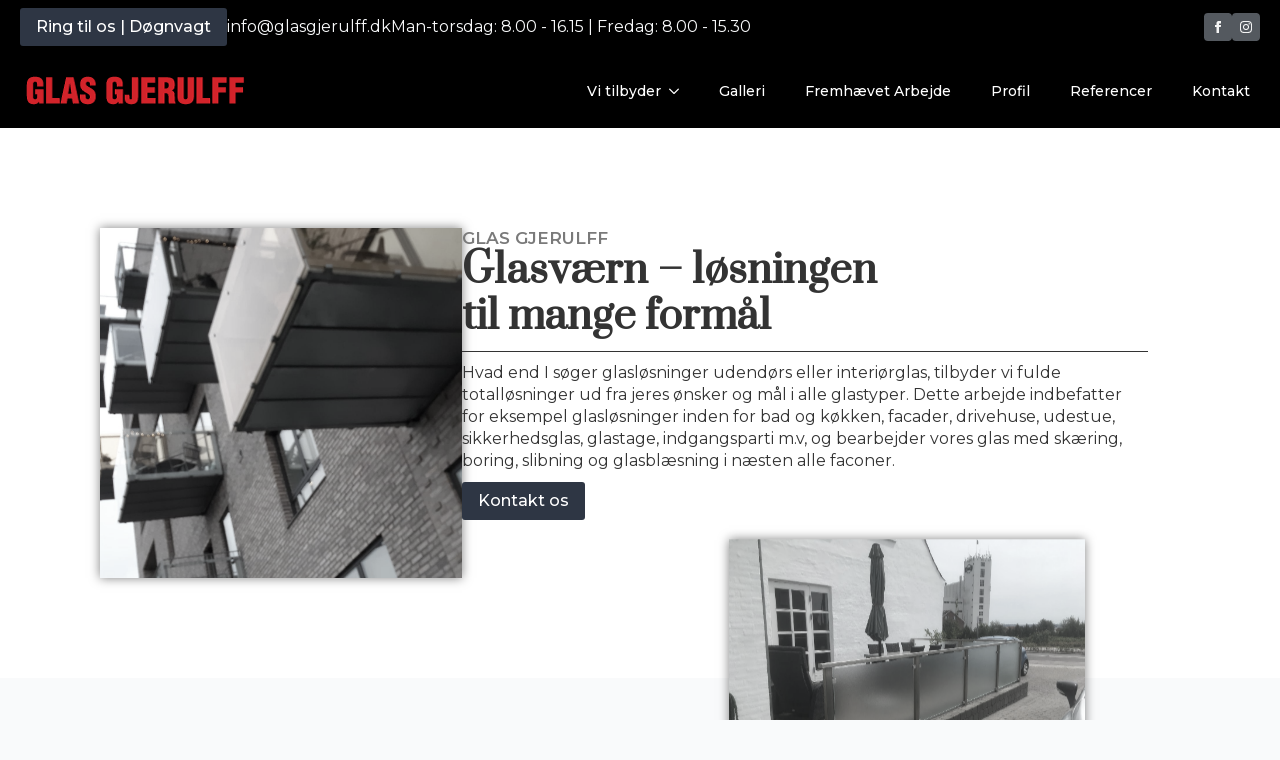

--- FILE ---
content_type: text/html; charset=UTF-8
request_url: https://glasgjerulff.dk/glasvaern/
body_size: 11579
content:
<!doctype html>
<html lang="en-US">
<head>
    <meta charset="UTF-8">
    <meta name="viewport" content="width=device-width, initial-scale=1">
            <link rel='stylesheet' href='https://glasgjerulff.dk/wp-content/plugins/breakdance/plugin/themeless/normalize.min.css'>
        <meta name='robots' content='index, follow, max-image-preview:large, max-snippet:-1, max-video-preview:-1' />

	<!-- This site is optimized with the Yoast SEO plugin v20.4 - https://yoast.com/wordpress/plugins/seo/ -->
	<title>Glas Gjerulff | Glasværn i alle glastyper til alle formål</title>
	<meta name="description" content="Glas Gjerulff tilbyder totalløsninger i alle glastyper til både udendørs og indendørs. Få professionel rådgivning og høj kvalitet hos os." />
	<link rel="canonical" href="https://glasgjerulff.dk/glasvaern/" />
	<meta property="og:locale" content="en_US" />
	<meta property="og:type" content="article" />
	<meta property="og:title" content="Glas Gjerulff | Glasværn i alle glastyper til alle formål" />
	<meta property="og:description" content="Glas Gjerulff tilbyder totalløsninger i alle glastyper til både udendørs og indendørs. Få professionel rådgivning og høj kvalitet hos os." />
	<meta property="og:url" content="https://glasgjerulff.dk/glasvaern/" />
	<meta property="og:site_name" content="Glas Gjerulff" />
	<meta property="article:publisher" content="https://www.facebook.com/glasgjerulff.dk/?locale=da_DK" />
	<meta property="article:modified_time" content="2023-04-02T18:26:26+00:00" />
	<meta property="og:image" content="https://glasgjerulff.dk/wp-content/uploads/2023/03/Glas-Gjerulff-WEB-LOGO.png" />
	<meta property="og:image:width" content="250" />
	<meta property="og:image:height" content="58" />
	<meta property="og:image:type" content="image/png" />
	<meta name="twitter:card" content="summary_large_image" />
	<script type="application/ld+json" class="yoast-schema-graph">{"@context":"https://schema.org","@graph":[{"@type":"WebPage","@id":"https://glasgjerulff.dk/glasvaern/","url":"https://glasgjerulff.dk/glasvaern/","name":"Glas Gjerulff | Glasværn i alle glastyper til alle formål","isPartOf":{"@id":"https://glasgjerulff.dk/#website"},"datePublished":"2023-03-10T08:01:38+00:00","dateModified":"2023-04-02T18:26:26+00:00","description":"Glas Gjerulff tilbyder totalløsninger i alle glastyper til både udendørs og indendørs. Få professionel rådgivning og høj kvalitet hos os.","breadcrumb":{"@id":"https://glasgjerulff.dk/glasvaern/#breadcrumb"},"inLanguage":"en-US","potentialAction":[{"@type":"ReadAction","target":["https://glasgjerulff.dk/glasvaern/"]}]},{"@type":"BreadcrumbList","@id":"https://glasgjerulff.dk/glasvaern/#breadcrumb","itemListElement":[{"@type":"ListItem","position":1,"name":"Home","item":"https://glasgjerulff.dk/"},{"@type":"ListItem","position":2,"name":"glasværn inde og ude"}]},{"@type":"WebSite","@id":"https://glasgjerulff.dk/#website","url":"https://glasgjerulff.dk/","name":"Glas Gierulff - Alt glas","description":"","publisher":{"@id":"https://glasgjerulff.dk/#organization"},"alternateName":"Glas Gierulff","potentialAction":[{"@type":"SearchAction","target":{"@type":"EntryPoint","urlTemplate":"https://glasgjerulff.dk/?s={search_term_string}"},"query-input":"required name=search_term_string"}],"inLanguage":"en-US"},{"@type":"Organization","@id":"https://glasgjerulff.dk/#organization","name":"Glas Gjerulff","url":"https://glasgjerulff.dk/","logo":{"@type":"ImageObject","inLanguage":"en-US","@id":"https://glasgjerulff.dk/#/schema/logo/image/","url":"https://glasgjerulff.dk/wp-content/uploads/2023/03/Glas-Gjerulff-WEB-LOGO.png","contentUrl":"https://glasgjerulff.dk/wp-content/uploads/2023/03/Glas-Gjerulff-WEB-LOGO.png","width":250,"height":58,"caption":"Glas Gjerulff"},"image":{"@id":"https://glasgjerulff.dk/#/schema/logo/image/"},"sameAs":["https://www.facebook.com/glasgjerulff.dk/?locale=da_DK","https://www.instagram.com/galleri_glas_gjerulff/?hl=da"]}]}</script>
	<!-- / Yoast SEO plugin. -->


<link rel="alternate" title="oEmbed (JSON)" type="application/json+oembed" href="https://glasgjerulff.dk/wp-json/oembed/1.0/embed?url=https%3A%2F%2Fglasgjerulff.dk%2Fglasvaern%2F" />
<link rel="alternate" title="oEmbed (XML)" type="text/xml+oembed" href="https://glasgjerulff.dk/wp-json/oembed/1.0/embed?url=https%3A%2F%2Fglasgjerulff.dk%2Fglasvaern%2F&#038;format=xml" />
<style id='wp-img-auto-sizes-contain-inline-css' type='text/css'>
img:is([sizes=auto i],[sizes^="auto," i]){contain-intrinsic-size:3000px 1500px}
/*# sourceURL=wp-img-auto-sizes-contain-inline-css */
</style>

<style id='wp-emoji-styles-inline-css' type='text/css'>

	img.wp-smiley, img.emoji {
		display: inline !important;
		border: none !important;
		box-shadow: none !important;
		height: 1em !important;
		width: 1em !important;
		margin: 0 0.07em !important;
		vertical-align: -0.1em !important;
		background: none !important;
		padding: 0 !important;
	}
/*# sourceURL=wp-emoji-styles-inline-css */
</style>
<link rel='stylesheet' id='wp-block-library-css' href='https://glasgjerulff.dk/wp-includes/css/dist/block-library/style.min.css?ver=6.9' type='text/css' media='all' />
<style id='classic-theme-styles-inline-css' type='text/css'>
/*! This file is auto-generated */
.wp-block-button__link{color:#fff;background-color:#32373c;border-radius:9999px;box-shadow:none;text-decoration:none;padding:calc(.667em + 2px) calc(1.333em + 2px);font-size:1.125em}.wp-block-file__button{background:#32373c;color:#fff;text-decoration:none}
/*# sourceURL=/wp-includes/css/classic-themes.min.css */
</style>
<link rel="https://api.w.org/" href="https://glasgjerulff.dk/wp-json/" /><link rel="alternate" title="JSON" type="application/json" href="https://glasgjerulff.dk/wp-json/wp/v2/pages/31" /><link rel="EditURI" type="application/rsd+xml" title="RSD" href="https://glasgjerulff.dk/xmlrpc.php?rsd" />
<meta name="generator" content="WordPress 6.9" />
<link rel='shortlink' href='https://glasgjerulff.dk/?p=31' />
<link rel="icon" href="https://glasgjerulff.dk/wp-content/uploads/2023/03/cropped-cropped-site-icon-32x32.png" sizes="32x32" />
<link rel="icon" href="https://glasgjerulff.dk/wp-content/uploads/2023/03/cropped-cropped-site-icon-192x192.png" sizes="192x192" />
<link rel="apple-touch-icon" href="https://glasgjerulff.dk/wp-content/uploads/2023/03/cropped-cropped-site-icon-180x180.png" />
<meta name="msapplication-TileImage" content="https://glasgjerulff.dk/wp-content/uploads/2023/03/cropped-cropped-site-icon-270x270.png" />
<!-- [HEADER ASSETS] -->


<link rel="stylesheet" href="https://glasgjerulff.dk/wp-content/plugins/breakdance/subplugins/breakdance-elements/dependencies-files/awesome-menu@1/awesome-menu.css" />
<link rel="stylesheet" href="https://glasgjerulff.dk/wp-content/plugins/breakdance/subplugins/breakdance-elements/dependencies-files/breakdance-fancy-background@1/fancy-background.css" />
<link rel="stylesheet" href="https://fonts.googleapis.com/css2?family=Montserrat:ital,wght@0,100;0,200;0,300;0,400;0,500;0,600;0,700;0,800;0,900;1,100;1,200;1,300;1,400;1,500;1,600;1,700;1,800;1,900&family=Prata:ital,wght@0,100;0,200;0,300;0,400;0,500;0,600;0,700;0,800;0,900;1,100;1,200;1,300;1,400;1,500;1,600;1,700;1,800;1,900&display=swap" />

<link rel="stylesheet" href="https://glasgjerulff.dk/wp-content/uploads/breakdance/css/post-279-defaults.css?v=08f8d5e79d37bd4b91a7631b1755a3fd" />

<link rel="stylesheet" href="https://glasgjerulff.dk/wp-content/uploads/breakdance/css/post-31-defaults.css?v=60b76c2789d2f1b8911e626a5ca86ee6" />

<link rel="stylesheet" href="https://glasgjerulff.dk/wp-content/uploads/breakdance/css/post-253-defaults.css?v=679dddb151eb251d9769c1c477683455" />

<link rel="stylesheet" href="https://glasgjerulff.dk/wp-content/uploads/breakdance/css/post-289-defaults.css?v=7cc621693c34d0df9b0b43f93669d002" />

<link rel="stylesheet" href="https://glasgjerulff.dk/wp-content/uploads/breakdance/css/post-287-defaults.css?v=15e1f6f0edf1e1419ebaafdd925a87ae" />

<link rel="stylesheet" href="https://glasgjerulff.dk/wp-content/uploads/breakdance/css/global-settings.css?v=beff453c343df3cf925a38a2ac1cacfd" />

<link rel="stylesheet" href="https://glasgjerulff.dk/wp-content/uploads/breakdance/css/selectors.css?v=23f9700fd0c1b79a21f377fd00a6aacc" />



<link rel="stylesheet" href="https://glasgjerulff.dk/wp-content/uploads/breakdance/css/post-279.css?v=bb3be9661cdad44b66b6bb4d4fbb355d" />

<link rel="stylesheet" href="https://glasgjerulff.dk/wp-content/uploads/breakdance/css/post-31.css?v=055c600f466c9b0c7c5fe2a65749ef8d" />

<link rel="stylesheet" href="https://glasgjerulff.dk/wp-content/uploads/breakdance/css/post-253.css?v=33c42668fbbffc071e5f2a2008e104a3" />

<link rel="stylesheet" href="https://glasgjerulff.dk/wp-content/uploads/breakdance/css/post-289.css?v=9a38dcfa33f033485f96b4f7ed032d91" />

<link rel="stylesheet" href="https://glasgjerulff.dk/wp-content/uploads/breakdance/css/post-287.css?v=68dee543bf696ba646713f31856f2ffc" />
<!-- [/EOF HEADER ASSETS] --></head>
<body data-rsssl=1 class="wp-singular page-template-default page page-id-31 wp-theme-breakdance-zero breakdance">
        <header class="bde-header-builder-279-130 bde-header-builder bde-header-builder--sticky-scroll-slide">
          
          
<div class="bde-header-builder__container"><div class="bde-div-279-131 bde-div">
          
          
  
	



<div class="bde-button-279-183 bde-button">
          
              
                                    
    
                    
            
            

    
    
    <a class="breakdance-link  button-atom button-atom--primary bde-button__button" href="tel:+4597921033" target="_self" data-type="contact"  >

    
        <span class="button-atom__text">Ring til os | Døgnvagt</span>

        
        
                </a>

    


         </div><a class="bde-text-link-279-134 bde-text-link breakdance-link" href="mailto:info@glasgjerulff.dk?subject=&amp;body=" target="_blank" data-type="contact" data-action="null">
          
            info@glasgjerulff.dk

         </a><div class="bde-text-279-133 bde-text">
          
          Man-torsdag: 8.00 - 16.15 | Fredag: 8.00 - 15.30
         </div><div class="bde-social-icons-279-135 bde-social-icons">
          
            
            
            
            

    
    
    <a class="breakdance-link  bde-social-icons__icon-wrapper bde-social-icons__icon-facebook" href="https://www.facebook.com/" target="_self" data-type="url"  >

    <!--a href="" class="bde-social-icons__icon-wrapper bde-social-icons__icon-facebook" -->
             <svg xmlns="http://www.w3.org/2000/svg" width="100%" viewBox="0 0 24 24">
            <path d="M9 8h-3v4h3v12h5v-12h3.642l.358-4h-4v-1.667c0-.955.192-1.333 1.115-1.333h2.885v-5h-3.808c-3.596 0-5.192 1.583-5.192 4.615v3.385z"/>
       </svg>
              </a>

    
            
            
            

    
    
    <a class="breakdance-link  bde-social-icons__icon-wrapper bde-social-icons__icon-instagram" href="https://www.instagram.com/" target="_self" data-type="url"  >

    <!--a href="" class="bde-social-icons__icon-wrapper bde-social-icons__icon-instagram" -->
             <svg xmlns="http://www.w3.org/2000/svg" width="100%" viewBox="0 0 24 24">
            <path d="M12 2.163c3.204 0 3.584.012 4.85.07 3.252.148 4.771 1.691 4.919 4.919.058 1.265.069 1.645.069 4.849 0 3.205-.012 3.584-.069 4.849-.149 3.225-1.664 4.771-4.919 4.919-1.266.058-1.644.07-4.85.07-3.204 0-3.584-.012-4.849-.07-3.26-.149-4.771-1.699-4.919-4.92-.058-1.265-.07-1.644-.07-4.849 0-3.204.013-3.583.07-4.849.149-3.227 1.664-4.771 4.919-4.919 1.266-.057 1.645-.069 4.849-.069zm0-2.163c-3.259 0-3.667.014-4.947.072-4.358.2-6.78 2.618-6.98 6.98-.059 1.281-.073 1.689-.073 4.948 0 3.259.014 3.668.072 4.948.2 4.358 2.618 6.78 6.98 6.98 1.281.058 1.689.072 4.948.072 3.259 0 3.668-.014 4.948-.072 4.354-.2 6.782-2.618 6.979-6.98.059-1.28.073-1.689.073-4.948 0-3.259-.014-3.667-.072-4.947-.196-4.354-2.617-6.78-6.979-6.98-1.281-.059-1.69-.073-4.949-.073zm0 5.838c-3.403 0-6.162 2.759-6.162 6.162s2.759 6.163 6.162 6.163 6.162-2.759 6.162-6.163c0-3.403-2.759-6.162-6.162-6.162zm0 10.162c-2.209 0-4-1.79-4-4 0-2.209 1.791-4 4-4s4 1.791 4 4c0 2.21-1.791 4-4 4zm6.406-11.845c-.796 0-1.441.645-1.441 1.44s.645 1.44 1.441 1.44c.795 0 1.439-.645 1.439-1.44s-.644-1.44-1.439-1.44z"/>
       </svg>
              </a>

    
         </div>
         </div><div class="bde-div-279-184 bde-div">
          
          
  
	



<div class="bde-image-279-185 bde-image">
          
            





<figure class="breakdance-image breakdance-image--131">
	<div class="breakdance-image-container">
		<div class="breakdance-image-clip">
						<a class="breakdance-image-link breakdance-image-link--url" href="https://glasgjerulff.dk/" target="_self" rel="noopener" data-sub-html="" data-lg-size="-">
				
				
					      
  
  
  
  
      
      <img
      class="breakdance-image-object"
      src="https://glasgjerulff.dk/wp-content/uploads/2023/03/logo.png"
      width="250"
      height="31"
      alt="Glas Gjerulff"
      
              srcset=""
              sizes="(max-width: 250px) 100vw, 250px"
          >
  

					
							</a>
					</div>
	</div>

	</figure>

         </div><div class="bde-menu-279-186 bde-menu">
          
          

    
<nav class="breakdance-menu breakdance-menu--collapse">
  <button class="breakdance-menu-toggle breakdance-menu-toggle--squeeze" type="button">
              <span class="breakdance-menu-toggle-icon">
          <span class="breakdance-menu-toggle-lines"></span>
        </span>
        </button>
  
  <div class="breakdance-menu-list">
      
  
    <div class="bde-menu-custom-dropdown-279-187 bde-menu-custom-dropdown">
          
          <div class="breakdance-dropdown breakdance-dropdown--custom ">
        <button class="breakdance-menu-link" aria-haspopup="true"
    aria-expanded="false" 
    >
    Vi tilbyder
</button>

<div class="breakdance-dropdown-floater" aria-hidden="true">
    <div class="breakdance-dropdown-body">
        <div class="breakdance-dropdown-custom-content">
            <ul class="bde-basic-list-279-188 bde-basic-list">
          
            <li class='bde-basic-list-item-with-link' >    
                  
            
            

    
    
    <a class="breakdance-link " href="https://glasgjerulff.dk/autoruder/" target="_self" data-type="url"  >

          Autoruder
              </a>

      </li>
  <li class='bde-basic-list-item-with-link' >    
                  
            
            

    
    
    <a class="breakdance-link " href="https://glasgjerulff.dk/solfilm-sikringsfilm/" target="_self" data-type="url"  >

          Solfilm / Sikringsfilm
              </a>

      </li>
  <li class='bde-basic-list-item-with-link' >    
                  
            
            

    
    
    <a class="breakdance-link " href="https://glasgjerulff.dk/indramning/" target="_self" data-type="url"  >

          Indramning
              </a>

      </li>
  <li class='bde-basic-list-item-with-link' >    
                  
            
            

    
    
    <a class="breakdance-link " href="https://glasgjerulff.dk/konservering-og-restaurering-af-malerier/" target="_self" data-type="url"  >

          Restaurering af malerier
              </a>

      </li>
  <li class='bde-basic-list-item-with-link' >    
                  
            
            

    
    
    <a class="breakdance-link " href="https://glasgjerulff.dk/energiruder/" target="_self" data-type="url"  >

          Energiruder
              </a>

      </li>
  <li class='bde-basic-list-item-with-link' >    
                  
            
            

    
    
    <a class="breakdance-link " href="https://glasgjerulff.dk/spejl/" target="_self" data-type="url"  >

          Spejle
              </a>

      </li>
  <li class='bde-basic-list-item-with-link' >    
                  
            
            

    
    
    <a class="breakdance-link " href="https://glasgjerulff.dk/glasvaern/" target="_self" data-type="url"  >

          Glasværn inde og ude
              </a>

      </li>
  <li class='bde-basic-list-item-with-link' >    
                  
            
            

    
    
    <a class="breakdance-link " href="https://glasgjerulff.dk/dore-og-vinduer/" target="_self" data-type="url"  >

          Døre og vinduer
              </a>

      </li>
         </ul>
        </div>
    </div>
  </div>
</div>

         </div><a class="bde-text-link-279-189 bde-text-link breakdance-link" href="https://glasgjerulff.dk/galleri/" target="_self" data-type="url" data-action="null">
          
            Galleri

         </a><a class="bde-text-link-279-194 bde-text-link breakdance-link" href="https://glasgjerulff.dk/fremhaevet-arbejde/" target="_self" data-type="url" data-action="null">
          
            Fremhævet Arbejde

         </a><a class="bde-text-link-279-190 bde-text-link breakdance-link" href="https://glasgjerulff.dk/profil/" target="_self" data-type="url" data-action="null">
          
            Profil

         </a><a class="bde-text-link-279-191 bde-text-link breakdance-link" href="https://glasgjerulff.dk/referencer/" target="_self" data-type="url" data-action="null">
          
            Referencer

         </a><a class="bde-text-link-279-192 bde-text-link breakdance-link" href="https://glasgjerulff.dk/kontakt/" target="_self" data-type="url" data-action="null">
          
            Kontakt

         </a>
  </div>
</nav>


         </div>
         </div></div>


         </header><header class="bde-header-builder-279-162 bde-header-builder bde-header-builder--sticky bde-header-builder--sticky-scroll-slide bde-header-builder--sticky-styles bde-header-builder--sticky-scroll-start-off-hidden bde-header-builder--sticky-scroll-hide" data-sticky-hide-until-scroll-distance="300">
          
          
<div class="bde-header-builder__container"><div class="bde-div-279-173 bde-div">
          
          
  
	



<div class="bde-image-279-175 bde-image">
          
            





<figure class="breakdance-image breakdance-image--131">
	<div class="breakdance-image-container">
		<div class="breakdance-image-clip">
						<a class="breakdance-image-link breakdance-image-link--url" href="https://glasgjerulff.dk/" target="_self" rel="noopener" data-sub-html="" data-lg-size="-">
				
				
					      
  
  
  
  
      
      <img
      class="breakdance-image-object"
      src="https://glasgjerulff.dk/wp-content/uploads/2023/03/logo.png"
      width="250"
      height="31"
      alt="Glas Gjerulff"
      
              srcset=""
              sizes="(max-width: 250px) 100vw, 250px"
          >
  

					
							</a>
					</div>
	</div>

	</figure>

         </div><div class="bde-menu-279-176 bde-menu">
          
          

    
<nav class="breakdance-menu breakdance-menu--collapse">
  <button class="breakdance-menu-toggle breakdance-menu-toggle--squeeze" type="button">
              <span class="breakdance-menu-toggle-icon">
          <span class="breakdance-menu-toggle-lines"></span>
        </span>
        </button>
  
  <div class="breakdance-menu-list">
      
  
    <div class="bde-menu-custom-dropdown-279-177 bde-menu-custom-dropdown">
          
          <div class="breakdance-dropdown breakdance-dropdown--custom ">
        <button class="breakdance-menu-link" aria-haspopup="true"
    aria-expanded="false" 
    >
    Vi tilbyder
</button>

<div class="breakdance-dropdown-floater" aria-hidden="true">
    <div class="breakdance-dropdown-body">
        <div class="breakdance-dropdown-custom-content">
            <ul class="bde-basic-list-279-178 bde-basic-list">
          
            <li class='bde-basic-list-item-with-link' >    
                  
            
            

    
    
    <a class="breakdance-link " href="https://glasgjerulff.dk/autoruder/" target="_self" data-type="url"  >

          Autoruder
              </a>

      </li>
  <li class='bde-basic-list-item-with-link' >    
                  
            
            

    
    
    <a class="breakdance-link " href="https://glasgjerulff.dk/solfilm-sikringsfilm/" target="_self" data-type="url"  >

          Solfilm / Sikringsfilm
              </a>

      </li>
  <li class='bde-basic-list-item-with-link' >    
                  
            
            

    
    
    <a class="breakdance-link " href="https://glasgjerulff.dk/indramning/" target="_self" data-type="url"  >

          Indramning
              </a>

      </li>
  <li class='bde-basic-list-item-with-link' >    
                  
            
            

    
    
    <a class="breakdance-link " href="https://glasgjerulff.dk/konservering-og-restaurering-af-malerier/" target="_self" data-type="url"  >

          Restaurering af malerier
              </a>

      </li>
  <li class='bde-basic-list-item-with-link' >    
                  
            
            

    
    
    <a class="breakdance-link " href="https://glasgjerulff.dk/energiruder/" target="_self" data-type="url"  >

          Energiruder
              </a>

      </li>
  <li class='bde-basic-list-item-with-link' >    
                  
            
            

    
    
    <a class="breakdance-link " href="https://glasgjerulff.dk/spejl/" target="_self" data-type="url"  >

          Spejle
              </a>

      </li>
  <li class='bde-basic-list-item-with-link' >    
                  
            
            

    
    
    <a class="breakdance-link " href="https://glasgjerulff.dk/glasvaern/" target="_self" data-type="url"  >

          Glasværn inde og ude
              </a>

      </li>
  <li class='bde-basic-list-item-with-link' >    
                  
            
            

    
    
    <a class="breakdance-link " href="https://glasgjerulff.dk/dore-og-vinduer/" target="_self" data-type="url"  >

          Døre og vinduer
              </a>

      </li>
         </ul>
        </div>
    </div>
  </div>
</div>

         </div><a class="bde-text-link-279-179 bde-text-link breakdance-link" href="https://glasgjerulff.dk/galleri/" target="_self" data-type="url" data-action="null">
          
            Galleri

         </a><a class="bde-text-link-279-193 bde-text-link breakdance-link" href="https://glasgjerulff.dk/fremhaevet-arbejde/" target="_self" data-type="url" data-action="null">
          
            Fremhævet Arbejde

         </a><a class="bde-text-link-279-180 bde-text-link breakdance-link" href="https://glasgjerulff.dk/profil/" target="_self" data-type="url" data-action="null">
          
            Profil

         </a><a class="bde-text-link-279-181 bde-text-link breakdance-link" href="https://glasgjerulff.dk/referencer/" target="_self" data-type="url" data-action="null">
          
            Referencer

         </a><a class="bde-text-link-279-182 bde-text-link breakdance-link" href="https://glasgjerulff.dk/kontakt/" target="_self" data-type="url" data-action="null">
          
            Kontakt

         </a>
  </div>
</nav>


         </div>
         </div></div>


         </header><section class="bde-section-31-100 bde-section sec-bg">
          
          
              
  
	

  <div class="section-background-overlay"></div>


<div class="section-container"><div class="bde-columns-31-101 bde-columns"><div class="bde-column-31-102 bde-column">
          
          
  
	



<div class="bde-image-31-103 bde-image image-filter image-center">
          
            





<figure class="breakdance-image breakdance-image--47">
	<div class="breakdance-image-container">
		<div class="breakdance-image-clip">
			
				
					      
  
  
  
  
      
      <img
      class="breakdance-image-object"
      src="https://glasgjerulff.dk/wp-content/uploads/2023/03/90592709_688360801705333_9019476908382879744_n-scaled-1.jpg"
      width="1238"
      height="2560"
      
      
              srcset="https://glasgjerulff.dk/wp-content/uploads/2023/03/90592709_688360801705333_9019476908382879744_n-scaled-1.jpg 1238w, https://glasgjerulff.dk/wp-content/uploads/2023/03/90592709_688360801705333_9019476908382879744_n-scaled-1-145x300.jpg 145w, https://glasgjerulff.dk/wp-content/uploads/2023/03/90592709_688360801705333_9019476908382879744_n-scaled-1-495x1024.jpg 495w, https://glasgjerulff.dk/wp-content/uploads/2023/03/90592709_688360801705333_9019476908382879744_n-scaled-1-768x1588.jpg 768w, https://glasgjerulff.dk/wp-content/uploads/2023/03/90592709_688360801705333_9019476908382879744_n-scaled-1-743x1536.jpg 743w, https://glasgjerulff.dk/wp-content/uploads/2023/03/90592709_688360801705333_9019476908382879744_n-scaled-1-990x2048.jpg 990w"
              sizes="(max-width: 1238px) 100vw, 1238px"
          >
  

					
						</div>
	</div>

	</figure>

         </div>
         </div><div class="bde-column-31-104 bde-column">
          
          
  
	



<h5 class="bde-heading-31-123 bde-heading">
          
          GLAS GJERULFF
         </h5><h2 class="bde-heading-31-106 bde-heading">
          
          Glasværn – løsningen <br>til mange formål
         </h2><div class="bde-fancy-divider-31-107 bde-fancy-divider">
          
          

<div class="bde-fancy-divider__wrapper">
  <div class="bde-fancy-divider__separator   ">
  	  </div>
</div>

         </div><div class="bde-text-31-108 bde-text">
          
          Hvad end I søger glasløsninger udendørs eller interiørglas, tilbyder vi fulde totalløsninger ud fra jeres ønsker og mål i alle glastyper. Dette arbejde indbefatter for eksempel glasløsninger inden for bad og køkken, facader, drivehuse, udestue, sikkerhedsglas, glastage, indgangsparti m.v, og bearbejder vores glas med skæring, boring, slibning og glasblæsning i næsten alle faconer.
         </div><div class="bde-button-31-109 bde-button">
          
              
                                    
    
                    
            
            

    
    
    <a class="breakdance-link  button-atom button-atom--primary bde-button__button" href="https://glasgjerulff.dk/kontakt/" target="_self" data-type="url"  >

    
        <span class="button-atom__text">Kontakt os</span>

        
        
                </a>

    


         </div>
         </div></div></div>
         </section><section class="bde-section-31-110 bde-section">
          
          
  
	



<div class="section-container"><div class="bde-columns-31-111 bde-columns"><div class="bde-column-31-112 bde-column">
          
          
  
	



<h3 class="bde-heading-31-113 bde-heading">
          
          | Hvorfor vælge Glas Gjerulff
         </h3><div class="bde-fancy-divider-31-114 bde-fancy-divider">
          
          

<div class="bde-fancy-divider__wrapper">
  <div class="bde-fancy-divider__separator   ">
  	  </div>
</div>

         </div><div class="bde-text-31-122 bde-text">
          
          Med afsæt i vores historie og håndværkets traditioner, vil vi videreføre vores solide glarmester-arv i en kombination af fornyelse. Som kunde hos os kan I derfor være sikker på, at vi sætter en stor ære i vores arbejde.<br><br>I er altid velkomne til at kontakte os for samtale om potentielle løsninger, for et godt råd eller et uforpligtende tilbud.<br>
         </div><h3 class="bde-heading-31-121 bde-heading">
          
          | Glasløsninger i alle glastyper
         </h3>
         </div><div class="bde-column-31-116 bde-column">
          
          
  
	



<div class="bde-image-31-117 bde-image image-filter" data-parallax="true">
          
            





<figure class="breakdance-image breakdance-image--155">
	<div class="breakdance-image-container">
		<div class="breakdance-image-clip">
			
				
					      
  
  
  
  
      
      <img
      class="breakdance-image-object"
      src="https://glasgjerulff.dk/wp-content/uploads/2023/03/Terrasseglas1.jpg"
      width="1247"
      height="935"
      alt="glas-gjerulff-glasværn"
      
              srcset="https://glasgjerulff.dk/wp-content/uploads/2023/03/Terrasseglas1.jpg 1247w, https://glasgjerulff.dk/wp-content/uploads/2023/03/Terrasseglas1-300x225.jpg 300w, https://glasgjerulff.dk/wp-content/uploads/2023/03/Terrasseglas1-1024x768.jpg 1024w, https://glasgjerulff.dk/wp-content/uploads/2023/03/Terrasseglas1-768x576.jpg 768w"
              sizes="(max-width: 1247px) 100vw, 1247px"
          >
  

					
						</div>
	</div>

	</figure>

         </div><div class="bde-image-31-118 bde-image image-filter" data-parallax="true">
          
            





<figure class="breakdance-image breakdance-image--92">
	<div class="breakdance-image-container">
		<div class="breakdance-image-clip">
			
				
					      
  
  
  
  
      
      <img
      class="breakdance-image-object"
      src="https://glasgjerulff.dk/wp-content/uploads/2023/03/IMG_20191009_120241_resized_20191206_032743046.jpg"
      width="1488"
      height="1984"
      
      
              srcset="https://glasgjerulff.dk/wp-content/uploads/2023/03/IMG_20191009_120241_resized_20191206_032743046.jpg 1488w, https://glasgjerulff.dk/wp-content/uploads/2023/03/IMG_20191009_120241_resized_20191206_032743046-225x300.jpg 225w, https://glasgjerulff.dk/wp-content/uploads/2023/03/IMG_20191009_120241_resized_20191206_032743046-768x1024.jpg 768w, https://glasgjerulff.dk/wp-content/uploads/2023/03/IMG_20191009_120241_resized_20191206_032743046-1152x1536.jpg 1152w"
              sizes="(max-width: 1488px) 100vw, 1488px"
          >
  

					
						</div>
	</div>

	</figure>

         </div><div class="bde-image-31-119 bde-image image-filter" data-parallax="true">
          
            





<figure class="breakdance-image breakdance-image--153">
	<div class="breakdance-image-container">
		<div class="breakdance-image-clip">
			
				
					      
  
  
  
  
      
      <img
      class="breakdance-image-object"
      src="https://glasgjerulff.dk/wp-content/uploads/2023/03/strukturel-glassing1.jpg"
      width="701"
      height="935"
      alt="glas gjerulff"
      
              srcset="https://glasgjerulff.dk/wp-content/uploads/2023/03/strukturel-glassing1.jpg 701w, https://glasgjerulff.dk/wp-content/uploads/2023/03/strukturel-glassing1-225x300.jpg 225w"
              sizes="(max-width: 701px) 100vw, 701px"
          >
  

					
						</div>
	</div>

	</figure>

         </div>
         </div></div><div class="bde-text-31-115 bde-text">
          
          • Badeværelse og køkken<br>• Skillevægge<br>• Indvendige døre<br>• Facader<br>• Drivhuse<br>• Udestue og tilbygning<br>• Sikkerhedsglas<br>• Glastage og karnapper<br>• Indgangspartier
         </div></div>
         </section><div class="bde-globalblock-31-120 bde-globalblock">
          
          <section class="bde-section-253-100 bde-section">
          
          
  
	



<div class="section-container"><div class="bde-image-253-101 bde-image glar-logo" data-parallax="true">
          
            





<figure class="breakdance-image breakdance-image--81">
	<div class="breakdance-image-container">
		<div class="breakdance-image-clip">
			
				
					      
  
  
  
  
      
      <img
      class="breakdance-image-object"
      src="https://glasgjerulff.dk/wp-content/uploads/2023/03/glasmesterlauget_-logoet.png"
      width="430"
      height="430"
      
      
              srcset="https://glasgjerulff.dk/wp-content/uploads/2023/03/glasmesterlauget_-logoet.png 430w, https://glasgjerulff.dk/wp-content/uploads/2023/03/glasmesterlauget_-logoet-300x300.png 300w, https://glasgjerulff.dk/wp-content/uploads/2023/03/glasmesterlauget_-logoet-150x150.png 150w"
              sizes="(max-width: 430px) 100vw, 430px"
          >
  

					
						</div>
	</div>

	</figure>

         </div><div class="bde-div-253-102 bde-div">
          
          
  
	



<h3 class="bde-heading-253-103 bde-heading">
          
          Glas med Garanti
         </h3><div class="bde-fancy-divider-253-104 bde-fancy-divider">
          
          

<div class="bde-fancy-divider__wrapper">
  <div class="bde-fancy-divider__separator   ">
  	  </div>
</div>

         </div><h3 class="bde-heading-253-105 bde-heading">
          
          Glas Gjerulff er medlem af Glarmesterlauget Danmark og er dermed omfattet af garantiordningen Glas med Garanti.
         </h3><div class="bde-rich-text-253-106 bde-rich-text breakdance-rich-text-styles">
          
          <p>Ordningen omfatter al glarmesterarbejde der er udført på en bygning, bil eller båd.<br>Garantiordningen<br>gælder i fem år fra arbejdets aflevering – 10 år ved skjulte fejl, og<br>dækker helt op til 200.000 kroner inklusiv moms pr. sag</p><p>Ideen med ordningen er at gøre valget af glarmester let og medvirke<br>til at sikre kunden ordentligt håndværk – hver gang. Ordningen er<br>desuden hurtig og ubureaukratisk.</p><p><strong>Læs mere om ordningen på Glarmesterlauget Danmark </strong><a target="_blank" rel="noopener" href="http://www.glasmedgaranti.dk/index.asp?page=133&amp;vpath=133|"><strong>hjemmeside</strong></a></p>
         </div>
         </div></div>
         </section>
         </div><div class="bde-globalblock-289-142 bde-globalblock">
          
          <section class="bde-section-287-100 bde-section">
          
          
  
	



<div class="section-container"><div class="bde-columns-287-101 bde-columns"><div class="bde-column-287-102 bde-column">
          
          
  
	



<div class="bde-image-287-103 bde-image">
          
            





<figure class="breakdance-image breakdance-image--157">
	<div class="breakdance-image-container">
		<div class="breakdance-image-clip">
			
				
					      
  
  
  
  
      
      <img
      class="breakdance-image-object"
      src="https://glasgjerulff.dk/wp-content/uploads/2023/03/unik-funkis.png"
      width="600"
      height="200"
      
      
              srcset="https://glasgjerulff.dk/wp-content/uploads/2023/03/unik-funkis.png 600w, https://glasgjerulff.dk/wp-content/uploads/2023/03/unik-funkis-300x100.png 300w"
              sizes="(max-width: 600px) 100vw, 600px"
          >
  

					
						</div>
	</div>

	</figure>

         </div>
         </div><div class="bde-column-287-104 bde-column">
          
          
  
	



<div class="bde-image-287-105 bde-image">
          
            





<figure class="breakdance-image breakdance-image--135">
	<div class="breakdance-image-container">
		<div class="breakdance-image-clip">
			
				
					      
  
  
  
  
      
      <img
      class="breakdance-image-object"
      src="https://glasgjerulff.dk/wp-content/uploads/2023/03/primo.png"
      width="600"
      height="200"
      
      
              srcset="https://glasgjerulff.dk/wp-content/uploads/2023/03/primo.png 600w, https://glasgjerulff.dk/wp-content/uploads/2023/03/primo-300x100.png 300w"
              sizes="(max-width: 600px) 100vw, 600px"
          >
  

					
						</div>
	</div>

	</figure>

         </div>
         </div><div class="bde-column-287-106 bde-column">
          
          
  
	



<div class="bde-image-287-107 bde-image">
          
            





<figure class="breakdance-image breakdance-image--134">
	<div class="breakdance-image-container">
		<div class="breakdance-image-clip">
			
				
					      
  
  
  
  
      
      <img
      class="breakdance-image-object"
      src="https://glasgjerulff.dk/wp-content/uploads/2023/03/outrup.png"
      width="600"
      height="200"
      
      
              srcset="https://glasgjerulff.dk/wp-content/uploads/2023/03/outrup.png 600w, https://glasgjerulff.dk/wp-content/uploads/2023/03/outrup-300x100.png 300w"
              sizes="(max-width: 600px) 100vw, 600px"
          >
  

					
						</div>
	</div>

	</figure>

         </div>
         </div><div class="bde-column-287-108 bde-column">
          
          
  
	



<div class="bde-image-287-109 bde-image">
          
            





<figure class="breakdance-image breakdance-image--83">
	<div class="breakdance-image-container">
		<div class="breakdance-image-clip">
			
				
					      
  
  
  
  
      
      <img
      class="breakdance-image-object"
      src="https://glasgjerulff.dk/wp-content/uploads/2023/03/idealcombi.png"
      width="600"
      height="200"
      
      
              srcset="https://glasgjerulff.dk/wp-content/uploads/2023/03/idealcombi.png 600w, https://glasgjerulff.dk/wp-content/uploads/2023/03/idealcombi-300x100.png 300w"
              sizes="(max-width: 600px) 100vw, 600px"
          >
  

					
						</div>
	</div>

	</figure>

         </div>
         </div><div class="bde-column-287-110 bde-column">
          
          
  
	



<div class="bde-image-287-111 bde-image">
          
            





<figure class="breakdance-image breakdance-image--82">
	<div class="breakdance-image-container">
		<div class="breakdance-image-clip">
			
				
					      
  
  
  
  
      
      <img
      class="breakdance-image-object"
      src="https://glasgjerulff.dk/wp-content/uploads/2023/03/Hvidbjerg-vinduer.jpg"
      width="500"
      height="139"
      
      
              srcset="https://glasgjerulff.dk/wp-content/uploads/2023/03/Hvidbjerg-vinduer.jpg 500w, https://glasgjerulff.dk/wp-content/uploads/2023/03/Hvidbjerg-vinduer-300x83.jpg 300w"
              sizes="(max-width: 500px) 100vw, 500px"
          >
  

					
						</div>
	</div>

	</figure>

         </div>
         </div></div></div>
         </section>
         </div><section class="bde-section-289-100 bde-section">
          
          
  
	



<div class="section-container"><div class="bde-columns-289-101 bde-columns"><div class="bde-column-289-121 bde-column">
          
          
  
	



<h4 class="bde-heading-289-129 bde-heading">
          
          Glarmester – Alt i glas
         </h4><div class="bde-fancy-divider-289-138 bde-fancy-divider">
          
          

<div class="bde-fancy-divider__wrapper">
  <div class="bde-fancy-divider__separator   ">
  	  </div>
</div>

         </div><div class="bde-text-289-128 bde-text">
          
          Med fem generationers erfaring løser vi alle typer glarmester opgaver professionelt landet over, men vi er stadig din lokale glarmester i Thy, Mors og Salling. Vi udfører glasarbejde for private som offentlige instanser - store som små.<br>
         </div>
         </div><div class="bde-column-289-130 bde-column">
          
          
  
	



<h4 class="bde-heading-289-140 bde-heading">
          
          Kontakt
         </h4><div class="bde-text-289-147 bde-text">
          
          Man-torsdag: 8.00 - 16.15 | Fredag: 8.00 - 15.30
         </div><div class="bde-rich-text-289-141 bde-rich-text breakdance-rich-text-styles">
          
          <p><strong>Bjørnevej 6, 7700 Thisted<br>Telefon: 97 92 10 33<br>Email: </strong><a href="mailto:info@glasgjerulff.dk"><strong>info@glasgjerulff.dk</strong></a></p>
         </div>
         </div></div><div class="bde-div-289-125 bde-div">
          
          
  
	



<div class="bde-text-289-126 bde-text">
          
          © Copyright Glas Gjerulff 2023
         </div><div class="bde-social-icons-289-127 bde-social-icons">
          
            
            
            
            

    
    
    <a class="breakdance-link  bde-social-icons__icon-wrapper bde-social-icons__icon-facebook" href="https://www.facebook.com/glasgjerulff.dk/?locale=da_DK" target="_self" data-type="url"  >

    <!--a href="" class="bde-social-icons__icon-wrapper bde-social-icons__icon-facebook" -->
             <svg xmlns="http://www.w3.org/2000/svg" width="100%" viewBox="0 0 24 24">
            <path d="M9 8h-3v4h3v12h5v-12h3.642l.358-4h-4v-1.667c0-.955.192-1.333 1.115-1.333h2.885v-5h-3.808c-3.596 0-5.192 1.583-5.192 4.615v3.385z"/>
       </svg>
              </a>

    
            
            
            

    
    
    <a class="breakdance-link  bde-social-icons__icon-wrapper bde-social-icons__icon-instagram" href="https://www.instagram.com/galleri_glas_gjerulff/?hl=en" target="_self" data-type="url"  >

    <!--a href="" class="bde-social-icons__icon-wrapper bde-social-icons__icon-instagram" -->
             <svg xmlns="http://www.w3.org/2000/svg" width="100%" viewBox="0 0 24 24">
            <path d="M12 2.163c3.204 0 3.584.012 4.85.07 3.252.148 4.771 1.691 4.919 4.919.058 1.265.069 1.645.069 4.849 0 3.205-.012 3.584-.069 4.849-.149 3.225-1.664 4.771-4.919 4.919-1.266.058-1.644.07-4.85.07-3.204 0-3.584-.012-4.849-.07-3.26-.149-4.771-1.699-4.919-4.92-.058-1.265-.07-1.644-.07-4.849 0-3.204.013-3.583.07-4.849.149-3.227 1.664-4.771 4.919-4.919 1.266-.057 1.645-.069 4.849-.069zm0-2.163c-3.259 0-3.667.014-4.947.072-4.358.2-6.78 2.618-6.98 6.98-.059 1.281-.073 1.689-.073 4.948 0 3.259.014 3.668.072 4.948.2 4.358 2.618 6.78 6.98 6.98 1.281.058 1.689.072 4.948.072 3.259 0 3.668-.014 4.948-.072 4.354-.2 6.782-2.618 6.979-6.98.059-1.28.073-1.689.073-4.948 0-3.259-.014-3.667-.072-4.947-.196-4.354-2.617-6.78-6.979-6.98-1.281-.059-1.69-.073-4.949-.073zm0 5.838c-3.403 0-6.162 2.759-6.162 6.162s2.759 6.163 6.162 6.163 6.162-2.759 6.162-6.163c0-3.403-2.759-6.162-6.162-6.162zm0 10.162c-2.209 0-4-1.79-4-4 0-2.209 1.791-4 4-4s4 1.791 4 4c0 2.21-1.791 4-4 4zm6.406-11.845c-.796 0-1.441.645-1.441 1.44s.645 1.44 1.441 1.44c.795 0 1.439-.645 1.439-1.44s-.644-1.44-1.439-1.44z"/>
       </svg>
              </a>

    
         </div>
         </div></div>
         </section>    <script type="speculationrules">
{"prefetch":[{"source":"document","where":{"and":[{"href_matches":"/*"},{"not":{"href_matches":["/wp-*.php","/wp-admin/*","/wp-content/uploads/*","/wp-content/*","/wp-content/plugins/*","/wp-content/plugins/breakdance/plugin/themeless/themes/breakdance-zero/*","/*\\?(.+)"]}},{"not":{"selector_matches":"a[rel~=\"nofollow\"]"}},{"not":{"selector_matches":".no-prefetch, .no-prefetch a"}}]},"eagerness":"conservative"}]}
</script>
<style id='global-styles-inline-css' type='text/css'>
:root{--wp--preset--aspect-ratio--square: 1;--wp--preset--aspect-ratio--4-3: 4/3;--wp--preset--aspect-ratio--3-4: 3/4;--wp--preset--aspect-ratio--3-2: 3/2;--wp--preset--aspect-ratio--2-3: 2/3;--wp--preset--aspect-ratio--16-9: 16/9;--wp--preset--aspect-ratio--9-16: 9/16;--wp--preset--color--black: #000000;--wp--preset--color--cyan-bluish-gray: #abb8c3;--wp--preset--color--white: #ffffff;--wp--preset--color--pale-pink: #f78da7;--wp--preset--color--vivid-red: #cf2e2e;--wp--preset--color--luminous-vivid-orange: #ff6900;--wp--preset--color--luminous-vivid-amber: #fcb900;--wp--preset--color--light-green-cyan: #7bdcb5;--wp--preset--color--vivid-green-cyan: #00d084;--wp--preset--color--pale-cyan-blue: #8ed1fc;--wp--preset--color--vivid-cyan-blue: #0693e3;--wp--preset--color--vivid-purple: #9b51e0;--wp--preset--gradient--vivid-cyan-blue-to-vivid-purple: linear-gradient(135deg,rgb(6,147,227) 0%,rgb(155,81,224) 100%);--wp--preset--gradient--light-green-cyan-to-vivid-green-cyan: linear-gradient(135deg,rgb(122,220,180) 0%,rgb(0,208,130) 100%);--wp--preset--gradient--luminous-vivid-amber-to-luminous-vivid-orange: linear-gradient(135deg,rgb(252,185,0) 0%,rgb(255,105,0) 100%);--wp--preset--gradient--luminous-vivid-orange-to-vivid-red: linear-gradient(135deg,rgb(255,105,0) 0%,rgb(207,46,46) 100%);--wp--preset--gradient--very-light-gray-to-cyan-bluish-gray: linear-gradient(135deg,rgb(238,238,238) 0%,rgb(169,184,195) 100%);--wp--preset--gradient--cool-to-warm-spectrum: linear-gradient(135deg,rgb(74,234,220) 0%,rgb(151,120,209) 20%,rgb(207,42,186) 40%,rgb(238,44,130) 60%,rgb(251,105,98) 80%,rgb(254,248,76) 100%);--wp--preset--gradient--blush-light-purple: linear-gradient(135deg,rgb(255,206,236) 0%,rgb(152,150,240) 100%);--wp--preset--gradient--blush-bordeaux: linear-gradient(135deg,rgb(254,205,165) 0%,rgb(254,45,45) 50%,rgb(107,0,62) 100%);--wp--preset--gradient--luminous-dusk: linear-gradient(135deg,rgb(255,203,112) 0%,rgb(199,81,192) 50%,rgb(65,88,208) 100%);--wp--preset--gradient--pale-ocean: linear-gradient(135deg,rgb(255,245,203) 0%,rgb(182,227,212) 50%,rgb(51,167,181) 100%);--wp--preset--gradient--electric-grass: linear-gradient(135deg,rgb(202,248,128) 0%,rgb(113,206,126) 100%);--wp--preset--gradient--midnight: linear-gradient(135deg,rgb(2,3,129) 0%,rgb(40,116,252) 100%);--wp--preset--font-size--small: 13px;--wp--preset--font-size--medium: 20px;--wp--preset--font-size--large: 36px;--wp--preset--font-size--x-large: 42px;--wp--preset--spacing--20: 0.44rem;--wp--preset--spacing--30: 0.67rem;--wp--preset--spacing--40: 1rem;--wp--preset--spacing--50: 1.5rem;--wp--preset--spacing--60: 2.25rem;--wp--preset--spacing--70: 3.38rem;--wp--preset--spacing--80: 5.06rem;--wp--preset--shadow--natural: 6px 6px 9px rgba(0, 0, 0, 0.2);--wp--preset--shadow--deep: 12px 12px 50px rgba(0, 0, 0, 0.4);--wp--preset--shadow--sharp: 6px 6px 0px rgba(0, 0, 0, 0.2);--wp--preset--shadow--outlined: 6px 6px 0px -3px rgb(255, 255, 255), 6px 6px rgb(0, 0, 0);--wp--preset--shadow--crisp: 6px 6px 0px rgb(0, 0, 0);}:where(.is-layout-flex){gap: 0.5em;}:where(.is-layout-grid){gap: 0.5em;}body .is-layout-flex{display: flex;}.is-layout-flex{flex-wrap: wrap;align-items: center;}.is-layout-flex > :is(*, div){margin: 0;}body .is-layout-grid{display: grid;}.is-layout-grid > :is(*, div){margin: 0;}:where(.wp-block-columns.is-layout-flex){gap: 2em;}:where(.wp-block-columns.is-layout-grid){gap: 2em;}:where(.wp-block-post-template.is-layout-flex){gap: 1.25em;}:where(.wp-block-post-template.is-layout-grid){gap: 1.25em;}.has-black-color{color: var(--wp--preset--color--black) !important;}.has-cyan-bluish-gray-color{color: var(--wp--preset--color--cyan-bluish-gray) !important;}.has-white-color{color: var(--wp--preset--color--white) !important;}.has-pale-pink-color{color: var(--wp--preset--color--pale-pink) !important;}.has-vivid-red-color{color: var(--wp--preset--color--vivid-red) !important;}.has-luminous-vivid-orange-color{color: var(--wp--preset--color--luminous-vivid-orange) !important;}.has-luminous-vivid-amber-color{color: var(--wp--preset--color--luminous-vivid-amber) !important;}.has-light-green-cyan-color{color: var(--wp--preset--color--light-green-cyan) !important;}.has-vivid-green-cyan-color{color: var(--wp--preset--color--vivid-green-cyan) !important;}.has-pale-cyan-blue-color{color: var(--wp--preset--color--pale-cyan-blue) !important;}.has-vivid-cyan-blue-color{color: var(--wp--preset--color--vivid-cyan-blue) !important;}.has-vivid-purple-color{color: var(--wp--preset--color--vivid-purple) !important;}.has-black-background-color{background-color: var(--wp--preset--color--black) !important;}.has-cyan-bluish-gray-background-color{background-color: var(--wp--preset--color--cyan-bluish-gray) !important;}.has-white-background-color{background-color: var(--wp--preset--color--white) !important;}.has-pale-pink-background-color{background-color: var(--wp--preset--color--pale-pink) !important;}.has-vivid-red-background-color{background-color: var(--wp--preset--color--vivid-red) !important;}.has-luminous-vivid-orange-background-color{background-color: var(--wp--preset--color--luminous-vivid-orange) !important;}.has-luminous-vivid-amber-background-color{background-color: var(--wp--preset--color--luminous-vivid-amber) !important;}.has-light-green-cyan-background-color{background-color: var(--wp--preset--color--light-green-cyan) !important;}.has-vivid-green-cyan-background-color{background-color: var(--wp--preset--color--vivid-green-cyan) !important;}.has-pale-cyan-blue-background-color{background-color: var(--wp--preset--color--pale-cyan-blue) !important;}.has-vivid-cyan-blue-background-color{background-color: var(--wp--preset--color--vivid-cyan-blue) !important;}.has-vivid-purple-background-color{background-color: var(--wp--preset--color--vivid-purple) !important;}.has-black-border-color{border-color: var(--wp--preset--color--black) !important;}.has-cyan-bluish-gray-border-color{border-color: var(--wp--preset--color--cyan-bluish-gray) !important;}.has-white-border-color{border-color: var(--wp--preset--color--white) !important;}.has-pale-pink-border-color{border-color: var(--wp--preset--color--pale-pink) !important;}.has-vivid-red-border-color{border-color: var(--wp--preset--color--vivid-red) !important;}.has-luminous-vivid-orange-border-color{border-color: var(--wp--preset--color--luminous-vivid-orange) !important;}.has-luminous-vivid-amber-border-color{border-color: var(--wp--preset--color--luminous-vivid-amber) !important;}.has-light-green-cyan-border-color{border-color: var(--wp--preset--color--light-green-cyan) !important;}.has-vivid-green-cyan-border-color{border-color: var(--wp--preset--color--vivid-green-cyan) !important;}.has-pale-cyan-blue-border-color{border-color: var(--wp--preset--color--pale-cyan-blue) !important;}.has-vivid-cyan-blue-border-color{border-color: var(--wp--preset--color--vivid-cyan-blue) !important;}.has-vivid-purple-border-color{border-color: var(--wp--preset--color--vivid-purple) !important;}.has-vivid-cyan-blue-to-vivid-purple-gradient-background{background: var(--wp--preset--gradient--vivid-cyan-blue-to-vivid-purple) !important;}.has-light-green-cyan-to-vivid-green-cyan-gradient-background{background: var(--wp--preset--gradient--light-green-cyan-to-vivid-green-cyan) !important;}.has-luminous-vivid-amber-to-luminous-vivid-orange-gradient-background{background: var(--wp--preset--gradient--luminous-vivid-amber-to-luminous-vivid-orange) !important;}.has-luminous-vivid-orange-to-vivid-red-gradient-background{background: var(--wp--preset--gradient--luminous-vivid-orange-to-vivid-red) !important;}.has-very-light-gray-to-cyan-bluish-gray-gradient-background{background: var(--wp--preset--gradient--very-light-gray-to-cyan-bluish-gray) !important;}.has-cool-to-warm-spectrum-gradient-background{background: var(--wp--preset--gradient--cool-to-warm-spectrum) !important;}.has-blush-light-purple-gradient-background{background: var(--wp--preset--gradient--blush-light-purple) !important;}.has-blush-bordeaux-gradient-background{background: var(--wp--preset--gradient--blush-bordeaux) !important;}.has-luminous-dusk-gradient-background{background: var(--wp--preset--gradient--luminous-dusk) !important;}.has-pale-ocean-gradient-background{background: var(--wp--preset--gradient--pale-ocean) !important;}.has-electric-grass-gradient-background{background: var(--wp--preset--gradient--electric-grass) !important;}.has-midnight-gradient-background{background: var(--wp--preset--gradient--midnight) !important;}.has-small-font-size{font-size: var(--wp--preset--font-size--small) !important;}.has-medium-font-size{font-size: var(--wp--preset--font-size--medium) !important;}.has-large-font-size{font-size: var(--wp--preset--font-size--large) !important;}.has-x-large-font-size{font-size: var(--wp--preset--font-size--x-large) !important;}
/*# sourceURL=global-styles-inline-css */
</style>
<script id="wp-emoji-settings" type="application/json">
{"baseUrl":"https://s.w.org/images/core/emoji/17.0.2/72x72/","ext":".png","svgUrl":"https://s.w.org/images/core/emoji/17.0.2/svg/","svgExt":".svg","source":{"concatemoji":"https://glasgjerulff.dk/wp-includes/js/wp-emoji-release.min.js?ver=6.9"}}
</script>
<script type="module">
/* <![CDATA[ */
/*! This file is auto-generated */
const a=JSON.parse(document.getElementById("wp-emoji-settings").textContent),o=(window._wpemojiSettings=a,"wpEmojiSettingsSupports"),s=["flag","emoji"];function i(e){try{var t={supportTests:e,timestamp:(new Date).valueOf()};sessionStorage.setItem(o,JSON.stringify(t))}catch(e){}}function c(e,t,n){e.clearRect(0,0,e.canvas.width,e.canvas.height),e.fillText(t,0,0);t=new Uint32Array(e.getImageData(0,0,e.canvas.width,e.canvas.height).data);e.clearRect(0,0,e.canvas.width,e.canvas.height),e.fillText(n,0,0);const a=new Uint32Array(e.getImageData(0,0,e.canvas.width,e.canvas.height).data);return t.every((e,t)=>e===a[t])}function p(e,t){e.clearRect(0,0,e.canvas.width,e.canvas.height),e.fillText(t,0,0);var n=e.getImageData(16,16,1,1);for(let e=0;e<n.data.length;e++)if(0!==n.data[e])return!1;return!0}function u(e,t,n,a){switch(t){case"flag":return n(e,"\ud83c\udff3\ufe0f\u200d\u26a7\ufe0f","\ud83c\udff3\ufe0f\u200b\u26a7\ufe0f")?!1:!n(e,"\ud83c\udde8\ud83c\uddf6","\ud83c\udde8\u200b\ud83c\uddf6")&&!n(e,"\ud83c\udff4\udb40\udc67\udb40\udc62\udb40\udc65\udb40\udc6e\udb40\udc67\udb40\udc7f","\ud83c\udff4\u200b\udb40\udc67\u200b\udb40\udc62\u200b\udb40\udc65\u200b\udb40\udc6e\u200b\udb40\udc67\u200b\udb40\udc7f");case"emoji":return!a(e,"\ud83e\u1fac8")}return!1}function f(e,t,n,a){let r;const o=(r="undefined"!=typeof WorkerGlobalScope&&self instanceof WorkerGlobalScope?new OffscreenCanvas(300,150):document.createElement("canvas")).getContext("2d",{willReadFrequently:!0}),s=(o.textBaseline="top",o.font="600 32px Arial",{});return e.forEach(e=>{s[e]=t(o,e,n,a)}),s}function r(e){var t=document.createElement("script");t.src=e,t.defer=!0,document.head.appendChild(t)}a.supports={everything:!0,everythingExceptFlag:!0},new Promise(t=>{let n=function(){try{var e=JSON.parse(sessionStorage.getItem(o));if("object"==typeof e&&"number"==typeof e.timestamp&&(new Date).valueOf()<e.timestamp+604800&&"object"==typeof e.supportTests)return e.supportTests}catch(e){}return null}();if(!n){if("undefined"!=typeof Worker&&"undefined"!=typeof OffscreenCanvas&&"undefined"!=typeof URL&&URL.createObjectURL&&"undefined"!=typeof Blob)try{var e="postMessage("+f.toString()+"("+[JSON.stringify(s),u.toString(),c.toString(),p.toString()].join(",")+"));",a=new Blob([e],{type:"text/javascript"});const r=new Worker(URL.createObjectURL(a),{name:"wpTestEmojiSupports"});return void(r.onmessage=e=>{i(n=e.data),r.terminate(),t(n)})}catch(e){}i(n=f(s,u,c,p))}t(n)}).then(e=>{for(const n in e)a.supports[n]=e[n],a.supports.everything=a.supports.everything&&a.supports[n],"flag"!==n&&(a.supports.everythingExceptFlag=a.supports.everythingExceptFlag&&a.supports[n]);var t;a.supports.everythingExceptFlag=a.supports.everythingExceptFlag&&!a.supports.flag,a.supports.everything||((t=a.source||{}).concatemoji?r(t.concatemoji):t.wpemoji&&t.twemoji&&(r(t.twemoji),r(t.wpemoji)))});
//# sourceURL=https://glasgjerulff.dk/wp-includes/js/wp-emoji-loader.min.js
/* ]]> */
</script>
<script src="https://glasgjerulff.dk/wp-content/plugins/breakdance/plugin/global-scripts/breakdance-utils.js?bd_ver=1.2.1"></script>
<script src="https://glasgjerulff.dk/wp-content/plugins/breakdance/subplugins/breakdance-elements/elements/Header_Builder/header-builder.js?bd_ver=1.2.1"></script>
<script src="https://glasgjerulff.dk/wp-content/plugins/breakdance/subplugins/breakdance-elements/dependencies-files/awesome-menu@1/awesome-menu.js?bd_ver=1.2.1"></script>
<script src="https://glasgjerulff.dk/wp-content/plugins/breakdance/subplugins/breakdance-elements/dependencies-files/gsap@3.8.0/gsap.min.js?bd_ver=1.2.1"></script>
<script src="https://glasgjerulff.dk/wp-content/plugins/breakdance/subplugins/breakdance-elements/dependencies-files/gsap@3.8.0/ScrollTrigger.min.js?bd_ver=1.2.1"></script>
<script src="https://glasgjerulff.dk/wp-content/plugins/breakdance/subplugins/breakdance-elements/dependencies-files/imagesloaded@4/imagesloaded.pkgd.min.js?bd_ver=1.2.1"></script>
<script src="https://glasgjerulff.dk/wp-content/plugins/breakdance/plugin/animations/scrolling/js/blur-plugin.js?bd_ver=1.2.1"></script>
<script src="https://glasgjerulff.dk/wp-content/plugins/breakdance/plugin/animations/scrolling/js/parallax.js?bd_ver=1.2.1"></script>
<script id="5ca206a9ef796d4fabd26500117d0624">    if (!window.BreakdanceFrontend) {
        window.BreakdanceFrontend = {}
    }

    window.BreakdanceFrontend.data = {"ajaxUrl":"https:\/\/glasgjerulff.dk\/wp-admin\/admin-ajax.php","ajaxNonce":"4d57705d7b","elementsPluginUrl":"https:\/\/glasgjerulff.dk\/wp-content\/plugins\/breakdance\/subplugins\/breakdance-elements\/","BASE_BREAKPOINT_ID":"breakpoint_base","breakpoints":[{"id":"breakpoint_base","label":"Desktop","defaultPreviewWidth":"100%"},{"id":"breakpoint_tablet_landscape","label":"Tablet Landscape","defaultPreviewWidth":1024,"maxWidth":1119},{"id":"breakpoint_tablet_portrait","label":"Tablet Portrait","defaultPreviewWidth":768,"maxWidth":1023},{"id":"breakpoint_phone_landscape","label":"Phone Landscape","defaultPreviewWidth":480,"maxWidth":767},{"id":"breakpoint_phone_portrait","label":"Phone Portrait","defaultPreviewWidth":400,"maxWidth":479}],"subscriptionMode":"pro"}</script>
<script id="ceb2b90506d1db18192057d0a95bbe4d">const images = document.querySelectorAll('.service-container');

images.forEach((image) => {
  image.addEventListener('mouseover', () => {
    image.classList.remove('image-filter');
  });
  
  image.addEventListener('mouseout', () => {
    image.classList.add('image-filter');
  });
});
</script>
<script id="ba4dbcdd0db57f289daac8e04d477a70">
          
          new BreakdanceHeaderBuilder(".breakdance .bde-header-builder-279-130", "130", false);
         </script>
<script id="6583e801563cdd06caaca74c5385b741">
          
          new AwesomeMenu(".breakdance .bde-menu-279-186 .breakdance-menu", {
  dropdown: {
    openOnClick: false,
    placement: 'default',
    width: 'default',
    animation: 'fade'
  },
  link: {
    effect: '',
  	effectDirection: '',
  },
  mobile: {
    breakpoint: '',
    fullscreen: false,
    offcanvas: false,
    offcanvasPosition: '',
    offset: null
  }
});
         </script>
<script id="bbdcf06604c6f52fb3a31a8407c6896a">
          
          new BreakdanceHeaderBuilder(".breakdance .bde-header-builder-279-162", "162", false);
         </script>
<script id="228fa9bcce3a1d4dad5216281f133977">
          
          new AwesomeMenu(".breakdance .bde-menu-279-176 .breakdance-menu", {
  dropdown: {
    openOnClick: false,
    placement: 'default',
    width: 'default',
    animation: 'fade'
  },
  link: {
    effect: '',
  	effectDirection: '',
  },
  mobile: {
    breakpoint: '',
    fullscreen: false,
    offcanvas: false,
    offcanvasPosition: '',
    offset: null
  }
});
         </script>
<script id="c9805870843ade4f122a4066f47af55a">
          
          new BreakdanceParallax(
              '.breakdance .bde-image-253-101',
              {"enabled":true,"rotation":{"start":-120,"end":0,"trigger":[0,43]}}
            )
         </script>
<script id="643f9e3381705af159906a561e3d78eb">
          
          new BreakdanceParallax(
              '.breakdance .bde-image-31-117',
              {"enabled":true,"advanced":{"origin":{"x":50,"y":50}},"x":{"end":null},"y":{"end":{"number":100,"unit":"px","style":"100px"},"start":{"number":-150,"unit":"px","style":"-150px"}}}
            )
         </script>
<script id="b4f189f079769040f509be62a6742dcb">
          
          new BreakdanceParallax(
              '.breakdance .bde-image-31-118',
              {"enabled":true,"advanced":{"origin":{"x":50,"y":50}},"x":{"end":null},"y":{"end":{"number":-200,"unit":"px","style":"-200px"},"start":{"number":150,"unit":"px","style":"150px"}}}
            )
         </script>
<script id="bc029ae204da5fb42f92bdb52286bcff">
          
          new BreakdanceParallax(
              '.breakdance .bde-image-31-119',
              {"enabled":true,"advanced":{"origin":{"x":50,"y":50}},"x":{"end":null},"y":{"end":{"number":-50,"unit":"px","style":"-50px"},"middle":null}}
            )
         </script>
    </body>
    </html>
    

<!-- Page cached by LiteSpeed Cache 7.7 on 2026-01-28 11:14:05 -->

--- FILE ---
content_type: text/css
request_url: https://glasgjerulff.dk/wp-content/plugins/breakdance/subplugins/breakdance-elements/dependencies-files/breakdance-fancy-background@1/fancy-background.css
body_size: 180
content:
.breakdance .section-background-video {
  position: absolute;
  top: 0;
  left: 0;
  bottom: 0;
  right: 0;
  overflow: hidden;
}

.breakdance .section-background-video .section-youtube-wrapper,
.breakdance .section-background-video .section-vimeo-wrapper {
  aspect-ratio: 16/9;
  pointer-events: none;
}

.breakdance
  .section-background-video
  .section-youtube-wrapper
  .section-background-iframe,
.breakdance .section-background-video .section-vimeo-wrapper iframe {
  max-width: none;
}

.breakdance .section-background-video .section-vimeo-wrapper iframe {
  width: 100%;
  min-height: 100%;
}

.breakdance .section-background-video video,
.breakdance .section-background-video iframe {
  position: relative;
  border: 0;
}

.breakdance .section-background-video > video {
  object-fit: cover;
  object-position: center center;
  width: 100%;
  height: 100%;
}

.breakdance .section-background-overlay {
  position: absolute;
  top: 0;
  left: 0;
  bottom: 0;
  right: 0;
}

.breakdance .section-background-slideshow {
  height: 100%;
  width: 100%;
  overflow: hidden;
  position: absolute;
  top: 0;
  left: 0;
  bottom: 0;
  right: 0;
  z-index: auto;
}

.breakdance .section-background-slideshow .swiper-slide-item {
  background-size: cover;
  background-position: center;
  position: absolute;
  top: 0;
  bottom: 0;
  left: 0;
  right: 0;
}
.breakdance .section-background-slideshow .swiper-wrapper {
  z-index: 0;
}
@keyframes breakdance-section-gradient {
  0% {
    background-position: 0 50%;
  }
  50% {
    background-position: 100% 50%;
  }
  100% {
    background-position: 0 50%;
  }
}

@keyframes breakdance-section-gradient-offset {
  0% {
    background-position: 60% 0%;
  }
  50% {
    background-position: 40% 100%;
  }
  100% {
    background-position: 60% 0%;
  }
}


--- FILE ---
content_type: text/css
request_url: https://glasgjerulff.dk/wp-content/uploads/breakdance/css/post-279.css?v=bb3be9661cdad44b66b6bb4d4fbb355d
body_size: 1717
content:
.breakdance .bde-header-builder-279-130{background-color:var(--bde-background-color)}.breakdance .bde-header-builder-279-130 .bde-header-builder__container{gap:0px;flex-direction:column;max-width:100%;padding-left:0px;padding-right:0px;padding-bottom:0px;padding-top:0px}.breakdance .bde-header-builder-279-130 .breakdance-menu{--link-alignment:start}.breakdance .bde-div-279-131{width:100%;padding:8px 20px 8px 20px;gap:20px;align-items:center;text-align:center;justify-content:center}.breakdance .bde-div-279-131{background-color:var(--bde-palette-black-7)}.breakdance .bde-div-279-131{display:flex;flex-direction:row}@media (max-width:1023px){.breakdance .bde-div-279-131{display:none}}@media (max-width:767px){.breakdance .bde-div-279-131{padding-top:20px;padding-bottom:20px;gap:8px;flex-direction:column}}@media (max-width:479px){.breakdance .bde-div-279-131{display:none}}.breakdance .bde-button-279-183{margin-top:0px}.breakdance .bde-text-link-279-134,.breakdance .bde-text-link-279-134>*{color:var(--bde-background-color)}.breakdance .bde-text-link-279-134:hover,.breakdance .bde-text-link-279-134:hover>*{color:var(--bde-background-color)}@media (max-width:1023px){.breakdance .bde-text-link-279-134,.breakdance .bde-text-link-279-134>*{font-size:14px}}@media (max-width:767px){.breakdance .bde-text-link-279-134,.breakdance .bde-text-link-279-134>*{font-size:10px}}@media (max-width:479px){.breakdance .bde-text-link-279-134{display:none}}.breakdance .bde-text-279-133{color:var(--bde-background-color)}@media (max-width:1023px){.breakdance .bde-text-279-133{font-size:14px}}@media (max-width:767px){.breakdance .bde-text-279-133{font-size:10px}}.breakdance .bde-social-icons-279-135{flex-direction:row;gap:8px}.breakdance .bde-social-icons-279-135 .bde-social-icons__icon-wrapper{border-radius:4px;background-color:var(--bde-palette-color-1);padding:8px;opacity:1}.breakdance .bde-social-icons-279-135 .bde-social-icons__icon-wrapper:hover{transform:scale(1.1);opacity:0.8}.breakdance .bde-social-icons-279-135 .bde-social-icons__icon-wrapper svg{width:12px;height:12px;fill:var(--bde-palette-color-6)}.breakdance .bde-social-icons-279-135{margin-left:auto}@media (max-width:767px){.breakdance .bde-social-icons-279-135{margin-right:auto}}@media (max-width:479px){.breakdance .bde-social-icons-279-135{display:none}}.breakdance .bde-div-279-184{width:100%;padding:10px 10px 10px 10px;gap:28px;flex-wrap:wrap;flex-direction:row;align-items:center;justify-content:space-between}.breakdance .bde-div-279-184{background-color:var(--bde-palette-black-7)}.breakdance .bde-div-279-184{display:flex;justify-content:space-between}@media (max-width:479px){.breakdance .bde-div-279-184{flex-wrap:wrap;flex-direction:row;justify-content:space-between;flex-direction:column}.breakdance .bde-div-279-184{display:flex;flex-direction:row}}.breakdance .bde-image-279-185{margin-bottom:0px}@media (max-width:479px){.breakdance .bde-image-279-185{width:150px}.breakdance .bde-image-279-185 .breakdance-image-object{width:100%;height:auto}}@media (min-width:1120px){.breakdance .bde-menu-279-186 .breakdance-menu{--link-color:#FFF}.breakdance .bde-menu-279-186 .breakdance-menu-link,.breakdance .bde-menu-279-186 .breakdance-menu-list>.breakdance-link{color:#FFF;font-family:"Montserrat",sans-serif;font-weight:500}}@media (max-width:1119px){.breakdance .bde-menu-279-186 .breakdance-menu{--links-gap:0}.breakdance .bde-menu-279-186 .breakdance-menu{--dropdown-link-icon-display:none;--dropdown-link-description-display:none;--dropdown-links-gap:var(--gap-none)}.breakdance .bde-menu-279-186 .breakdance-menu-list{align-items:stretch;background-color:var(--menu-background);display:none;flex-direction:column;left:var(--mobile-offset-x);max-height:var(--menu-max-height);overflow:hidden;overflow-x:hidden;overflow-y:auto;position:absolute;top:var(--mobile-offset-y,100%);width:100vw;z-index:100}.breakdance .bde-menu-279-186 .breakdance-menu-list:not(.is-visible):not(.is-collapsing){height:0;pointer-events:none}.breakdance .bde-menu-279-186 .breakdance-menu-list.is-collapsing{height:0;overflow:hidden;transition:var(--menu-duration) height ease-in-out}.breakdance .bde-menu-279-186 .breakdance-menu--enabled .breakdance-menu-list{display:flex}.breakdance .bde-menu-279-186 .breakdance-menu-list>.bde-button{border-top:var(--link-border);margin-left:0;padding:10px 15px}.breakdance .bde-menu-279-186 .breakdance-menu-list>.bde-button .breakdance-link{width:100%}.breakdance .bde-menu-279-186 .breakdance-menu-list>:last-child{border-bottom:var(--link-border)}.breakdance .bde-menu-279-186 .breakdance-menu-list>.breakdance-link,.breakdance .bde-menu-279-186 .breakdance-menu .breakdance-menu-link{border-top:var(--link-border);justify-content:var(--link-alignment);padding:var(--mobile-link-padding)}.breakdance .bde-menu-279-186 .breakdance-dropdown--with-link{--link-arrow-display:inherit}.breakdance .bde-menu-279-186 .breakdance-dropdown-floater{opacity:1;overflow:hidden;padding-top:0;position:static;transform:none}.breakdance .bde-menu-279-186 .breakdance-dropdown-floater:not(.is-visible):not(.is-collapsing){height:0;pointer-events:none}.breakdance .bde-menu-279-186 .breakdance-dropdown-floater.is-collapsing{height:0;overflow:hidden;transition:var(--menu-duration) height ease-in-out}.breakdance .bde-menu-279-186 .breakdance-dropdown--open .breakdance-dropdown-floater{transform:none}.breakdance .bde-menu-279-186 .breakdance-dropdown-caret{display:none}.breakdance .bde-menu-279-186 .breakdance-dropdown-body{background-color:var(--link-background-color);border-radius:0;border-top:var(--link-border);box-shadow:none;flex-direction:column}.breakdance .bde-menu-279-186 .breakdance-dropdown--custom .breakdance-dropdown-floater,.breakdance .bde-menu-279-186 .breakdance-menu--custom-width .breakdance-dropdown-floater{width:auto}.breakdance .bde-menu-279-186 .breakdance-menu--placement-left .breakdance-dropdown-floater{left:auto}.breakdance .bde-menu-279-186 .breakdance-menu--placement-center .breakdance-dropdown-floater{left:auto;transform:none}.breakdance .bde-menu-279-186 .breakdance-menu--placement-right .breakdance-dropdown-floater{right:auto}.breakdance .bde-menu-279-186 .breakdance-dropdown-section{--dropdown-section-padding:0;--dropdown-section-gap:var(--gap-none)}.breakdance .bde-menu-279-186 .breakdance-dropdown-section--additional{background-color:transparent;border-top:var(--link-border)}.breakdance .bde-menu-279-186 .breakdance-dropdown-columns{--dropdown-columns-stack:column;--dropdown-columns-gap:var(--gap-none)}.breakdance .bde-menu-279-186 .breakdance-dropdown-column{gap:var(--gap-none)}.breakdance .bde-menu-279-186 .breakdance-dropdown-column+.breakdance-dropdown-column{border-top:var(--link-border)}.breakdance .bde-menu-279-186 .breakdance-menu--collapse .breakdance-dropdown-column--collapsible{gap:var(--gap-none)}.breakdance .bde-menu-279-186 .breakdance-menu--collapse .breakdance-dropdown-column--collapsible .breakdance-dropdown-link:first-child,.breakdance .bde-menu-279-186 .breakdance-menu--collapse .breakdance-dropdown-column--collapsible:not(:first-child){border-top:var(--link-border)}.breakdance .bde-menu-279-186 .breakdance-menu--collapse .breakdance-dropdown-column--collapsible .breakdance-dropdown-column__title{cursor:pointer}.breakdance .bde-menu-279-186 .breakdance-menu--collapse .breakdance-dropdown-column--collapsible .breakdance-dropdown-links{overflow:hidden}.breakdance .bde-menu-279-186 .breakdance-menu--collapse .breakdance-dropdown-column--collapsible .breakdance-dropdown-links:not(.is-visible):not(.is-collapsing){height:0;pointer-events:none}.breakdance .bde-menu-279-186 .breakdance-menu--collapse .breakdance-dropdown-column--collapsible .breakdance-dropdown-links.is-collapsing{height:0;overflow:hidden;transition:var(--menu-duration) height ease-in-out}.breakdance .bde-menu-279-186 .breakdance-dropdown-column__title{font-weight:500;justify-content:var(--link-alignment);padding:var(--mobile-link-level-2-padding);white-space:normal}.breakdance .bde-menu-279-186 .breakdance-menu--collapse .breakdance-dropdown-column--collapsible .breakdance-dropdown-column__title:after{display:block}.breakdance .bde-menu-279-186 .breakdance-menu .breakdance-dropdown-link{justify-content:var(--link-alignment);padding:var(--mobile-link-level-3-padding);white-space:normal}.breakdance .bde-menu-279-186 .breakdance-menu .breakdance-dropdown-link+.breakdance-dropdown-link{border-top:var(--link-border)}.breakdance .bde-menu-279-186 .breakdance-menu--no-titles .breakdance-dropdown-column__title{display:none}.breakdance .bde-menu-279-186 .breakdance-menu-topbar{align-items:center;display:flex}.breakdance .bde-menu-279-186 .breakdance-menu--offcanvas .breakdance-menu-list{bottom:0;height:100vh!important;left:0;max-height:none;max-width:100%;opacity:1;padding-top:var(--wp-admin--admin-bar--height,0);position:fixed;top:0;transform:translate3d(-100%,0,0);transition:var(--menu-duration) transform ease;width:var(--mobile-offcanvas-width);z-index:100}.breakdance .bde-menu-279-186 .breakdance-menu--offcanvas-right .breakdance-menu-list{left:auto;right:0;transform:translate3d(100%,0,0)}.breakdance .bde-menu-279-186 .breakdance-responsive-menu--open .breakdance-menu-list{transform:none}.breakdance .bde-menu-279-186 .breakdance-menu--fullscreen .breakdance-menu-list{height:100vh!important;max-height:none!important;opacity:0;padding-top:var(--wp-admin--admin-bar--height,0);pointer-events:none;position:fixed;top:0;transition:var(--menu-duration) opacity ease}.breakdance .bde-menu-279-186 .breakdance-responsive-menu--open .breakdance-menu-list{opacity:1;pointer-events:auto!important}.breakdance .bde-menu-279-186 .breakdance-dropdown--wp .breakdance-dropdown-section{margin-bottom:-1px}.breakdance .bde-menu-279-186 .breakdance-dropdown--wp .breakdance-dropdown-link{border-bottom:var(--link-border);padding:var(--mobile-link-level-2-padding)}.breakdance .bde-menu-279-186 .breakdance-menu-toggle{display:flex}.breakdance .bde-menu-279-186 .breakdance-menu--effect .breakdance-menu-link:before,.breakdance .bde-menu-279-186 .breakdance-menu--effect .breakdance-menu-list>.breakdance-link:before{display:none}.breakdance .bde-menu-279-186 .breakdance-menu--anim-fade .breakdance-dropdown-floater{opacity:1}}.breakdance .bde-basic-list-279-188{list-style-position:outside;list-style-type:none;padding-inline-start:0px}.breakdance .bde-basic-list-279-188 li::marker{color:var(--bde-body-text-color)}.breakdance .bde-basic-list-279-188 li{padding-inline-start:15px;color:var(--bde-palette-black-7)}.breakdance .bde-basic-list-279-188 li.bde-basic-list-item-with-link,.breakdance .bde-basic-list-279-188 li>a{color:var(--bde-palette-black-7)}.breakdance .bde-basic-list-279-188 li:not(:last-child){margin-bottom:18px}@media (max-width:1119px){.breakdance .bde-basic-list-279-188 li{color:var(--bde-body-text-color);font-family:"Montserrat",sans-serif;font-size:14px;font-weight:500}.breakdance .bde-basic-list-279-188 li.bde-basic-list-item-with-link,.breakdance .bde-basic-list-279-188 li>a{color:var(--bde-body-text-color);font-family:"Montserrat",sans-serif;font-size:14px;font-weight:500}}.breakdance .bde-header-builder-279-162{background-color:var(--bde-background-color)}.breakdance .bde-header-builder-279-162 .bde-header-builder__container{gap:0px;flex-direction:column;max-width:100%;padding-left:0px;padding-right:0px;padding-bottom:0px;padding-top:0px}@media screen and (max-width:600px){#wpadminbar{display:none}.breakdance .bde-header-builder{--wp-admin--admin-bar--height:0px}}.breakdance .bde-header-builder-279-162 .breakdance-menu{--link-alignment:start}.breakdance .bde-div-279-173{width:100%;padding:10px 10px 10px 10px;gap:28px;flex-wrap:wrap;flex-direction:row;align-items:center;justify-content:space-between}.breakdance .bde-div-279-173{background-color:var(--bde-palette-black-7)}.breakdance .bde-div-279-173{display:flex;justify-content:space-between}@media (max-width:479px){.breakdance .bde-div-279-173{flex-wrap:wrap;flex-direction:row;justify-content:space-between;flex-direction:column}.breakdance .bde-div-279-173{display:flex;flex-direction:row}}.breakdance .bde-image-279-175{margin-bottom:0px}@media (max-width:479px){.breakdance .bde-image-279-175{width:150px}.breakdance .bde-image-279-175 .breakdance-image-object{width:100%;height:auto}}@media (min-width:1120px){.breakdance .bde-menu-279-176 .breakdance-menu{--link-color:#FFF}.breakdance .bde-menu-279-176 .breakdance-menu-link,.breakdance .bde-menu-279-176 .breakdance-menu-list>.breakdance-link{color:#FFF;font-family:"Montserrat",sans-serif;font-weight:500}}@media (max-width:1119px){.breakdance .bde-menu-279-176 .breakdance-menu{--links-gap:0}.breakdance .bde-menu-279-176 .breakdance-menu{--dropdown-link-icon-display:none;--dropdown-link-description-display:none;--dropdown-links-gap:var(--gap-none)}.breakdance .bde-menu-279-176 .breakdance-menu-list{align-items:stretch;background-color:var(--menu-background);display:none;flex-direction:column;left:var(--mobile-offset-x);max-height:var(--menu-max-height);overflow:hidden;overflow-x:hidden;overflow-y:auto;position:absolute;top:var(--mobile-offset-y,100%);width:100vw;z-index:100}.breakdance .bde-menu-279-176 .breakdance-menu-list:not(.is-visible):not(.is-collapsing){height:0;pointer-events:none}.breakdance .bde-menu-279-176 .breakdance-menu-list.is-collapsing{height:0;overflow:hidden;transition:var(--menu-duration) height ease-in-out}.breakdance .bde-menu-279-176 .breakdance-menu--enabled .breakdance-menu-list{display:flex}.breakdance .bde-menu-279-176 .breakdance-menu-list>.bde-button{border-top:var(--link-border);margin-left:0;padding:10px 15px}.breakdance .bde-menu-279-176 .breakdance-menu-list>.bde-button .breakdance-link{width:100%}.breakdance .bde-menu-279-176 .breakdance-menu-list>:last-child{border-bottom:var(--link-border)}.breakdance .bde-menu-279-176 .breakdance-menu-list>.breakdance-link,.breakdance .bde-menu-279-176 .breakdance-menu .breakdance-menu-link{border-top:var(--link-border);justify-content:var(--link-alignment);padding:var(--mobile-link-padding)}.breakdance .bde-menu-279-176 .breakdance-dropdown--with-link{--link-arrow-display:inherit}.breakdance .bde-menu-279-176 .breakdance-dropdown-floater{opacity:1;overflow:hidden;padding-top:0;position:static;transform:none}.breakdance .bde-menu-279-176 .breakdance-dropdown-floater:not(.is-visible):not(.is-collapsing){height:0;pointer-events:none}.breakdance .bde-menu-279-176 .breakdance-dropdown-floater.is-collapsing{height:0;overflow:hidden;transition:var(--menu-duration) height ease-in-out}.breakdance .bde-menu-279-176 .breakdance-dropdown--open .breakdance-dropdown-floater{transform:none}.breakdance .bde-menu-279-176 .breakdance-dropdown-caret{display:none}.breakdance .bde-menu-279-176 .breakdance-dropdown-body{background-color:var(--link-background-color);border-radius:0;border-top:var(--link-border);box-shadow:none;flex-direction:column}.breakdance .bde-menu-279-176 .breakdance-dropdown--custom .breakdance-dropdown-floater,.breakdance .bde-menu-279-176 .breakdance-menu--custom-width .breakdance-dropdown-floater{width:auto}.breakdance .bde-menu-279-176 .breakdance-menu--placement-left .breakdance-dropdown-floater{left:auto}.breakdance .bde-menu-279-176 .breakdance-menu--placement-center .breakdance-dropdown-floater{left:auto;transform:none}.breakdance .bde-menu-279-176 .breakdance-menu--placement-right .breakdance-dropdown-floater{right:auto}.breakdance .bde-menu-279-176 .breakdance-dropdown-section{--dropdown-section-padding:0;--dropdown-section-gap:var(--gap-none)}.breakdance .bde-menu-279-176 .breakdance-dropdown-section--additional{background-color:transparent;border-top:var(--link-border)}.breakdance .bde-menu-279-176 .breakdance-dropdown-columns{--dropdown-columns-stack:column;--dropdown-columns-gap:var(--gap-none)}.breakdance .bde-menu-279-176 .breakdance-dropdown-column{gap:var(--gap-none)}.breakdance .bde-menu-279-176 .breakdance-dropdown-column+.breakdance-dropdown-column{border-top:var(--link-border)}.breakdance .bde-menu-279-176 .breakdance-menu--collapse .breakdance-dropdown-column--collapsible{gap:var(--gap-none)}.breakdance .bde-menu-279-176 .breakdance-menu--collapse .breakdance-dropdown-column--collapsible .breakdance-dropdown-link:first-child,.breakdance .bde-menu-279-176 .breakdance-menu--collapse .breakdance-dropdown-column--collapsible:not(:first-child){border-top:var(--link-border)}.breakdance .bde-menu-279-176 .breakdance-menu--collapse .breakdance-dropdown-column--collapsible .breakdance-dropdown-column__title{cursor:pointer}.breakdance .bde-menu-279-176 .breakdance-menu--collapse .breakdance-dropdown-column--collapsible .breakdance-dropdown-links{overflow:hidden}.breakdance .bde-menu-279-176 .breakdance-menu--collapse .breakdance-dropdown-column--collapsible .breakdance-dropdown-links:not(.is-visible):not(.is-collapsing){height:0;pointer-events:none}.breakdance .bde-menu-279-176 .breakdance-menu--collapse .breakdance-dropdown-column--collapsible .breakdance-dropdown-links.is-collapsing{height:0;overflow:hidden;transition:var(--menu-duration) height ease-in-out}.breakdance .bde-menu-279-176 .breakdance-dropdown-column__title{font-weight:500;justify-content:var(--link-alignment);padding:var(--mobile-link-level-2-padding);white-space:normal}.breakdance .bde-menu-279-176 .breakdance-menu--collapse .breakdance-dropdown-column--collapsible .breakdance-dropdown-column__title:after{display:block}.breakdance .bde-menu-279-176 .breakdance-menu .breakdance-dropdown-link{justify-content:var(--link-alignment);padding:var(--mobile-link-level-3-padding);white-space:normal}.breakdance .bde-menu-279-176 .breakdance-menu .breakdance-dropdown-link+.breakdance-dropdown-link{border-top:var(--link-border)}.breakdance .bde-menu-279-176 .breakdance-menu--no-titles .breakdance-dropdown-column__title{display:none}.breakdance .bde-menu-279-176 .breakdance-menu-topbar{align-items:center;display:flex}.breakdance .bde-menu-279-176 .breakdance-menu--offcanvas .breakdance-menu-list{bottom:0;height:100vh!important;left:0;max-height:none;max-width:100%;opacity:1;padding-top:var(--wp-admin--admin-bar--height,0);position:fixed;top:0;transform:translate3d(-100%,0,0);transition:var(--menu-duration) transform ease;width:var(--mobile-offcanvas-width);z-index:100}.breakdance .bde-menu-279-176 .breakdance-menu--offcanvas-right .breakdance-menu-list{left:auto;right:0;transform:translate3d(100%,0,0)}.breakdance .bde-menu-279-176 .breakdance-responsive-menu--open .breakdance-menu-list{transform:none}.breakdance .bde-menu-279-176 .breakdance-menu--fullscreen .breakdance-menu-list{height:100vh!important;max-height:none!important;opacity:0;padding-top:var(--wp-admin--admin-bar--height,0);pointer-events:none;position:fixed;top:0;transition:var(--menu-duration) opacity ease}.breakdance .bde-menu-279-176 .breakdance-responsive-menu--open .breakdance-menu-list{opacity:1;pointer-events:auto!important}.breakdance .bde-menu-279-176 .breakdance-dropdown--wp .breakdance-dropdown-section{margin-bottom:-1px}.breakdance .bde-menu-279-176 .breakdance-dropdown--wp .breakdance-dropdown-link{border-bottom:var(--link-border);padding:var(--mobile-link-level-2-padding)}.breakdance .bde-menu-279-176 .breakdance-menu-toggle{display:flex}.breakdance .bde-menu-279-176 .breakdance-menu--effect .breakdance-menu-link:before,.breakdance .bde-menu-279-176 .breakdance-menu--effect .breakdance-menu-list>.breakdance-link:before{display:none}.breakdance .bde-menu-279-176 .breakdance-menu--anim-fade .breakdance-dropdown-floater{opacity:1}}.breakdance .bde-basic-list-279-178{list-style-position:outside;list-style-type:none;padding-inline-start:0px}.breakdance .bde-basic-list-279-178 li::marker{color:var(--bde-body-text-color)}.breakdance .bde-basic-list-279-178 li{padding-inline-start:15px;color:var(--bde-palette-black-7)}.breakdance .bde-basic-list-279-178 li.bde-basic-list-item-with-link,.breakdance .bde-basic-list-279-178 li>a{color:var(--bde-palette-black-7)}.breakdance .bde-basic-list-279-178 li:not(:last-child){margin-bottom:18px}@media (max-width:1119px){.breakdance .bde-basic-list-279-178 li{color:var(--bde-body-text-color);font-family:"Montserrat",sans-serif;font-size:14px;font-weight:500}.breakdance .bde-basic-list-279-178 li.bde-basic-list-item-with-link,.breakdance .bde-basic-list-279-178 li>a{color:var(--bde-body-text-color);font-family:"Montserrat",sans-serif;font-size:14px;font-weight:500}}

--- FILE ---
content_type: text/css
request_url: https://glasgjerulff.dk/wp-content/uploads/breakdance/css/post-31.css?v=055c600f466c9b0c7c5fe2a65749ef8d
body_size: 550
content:
.breakdance .bde-section-31-100{background-image:url(http://glasgjerulff2.local/wp-content/uploads/2023/03/Innglass21.jpg);background-size:cover;background-repeat:no-repeat}.breakdance .bde-section-31-100>.section-background-overlay{background-color:#FFF;transition:background-color var(--bde-transition-duration) ease-in-out}.breakdance .bde-section-31-100>.section-background-overlay{opacity:0.9}@media (max-width:1119px){.breakdance .bde-section-31-100 .section-container{padding-bottom:20px}.breakdance .bde-section-31-100{margin-bottom:0px}}.breakdance .bde-columns-31-101{--columnCount:2}@media (max-width:1119px){.breakdance .bde-columns-31-101{--columnCount:2}.breakdance .bde-columns-31-101.bde-columns{flex-direction:column;flex-wrap:nowrap}.breakdance .bde-columns-31-101.bde-columns>.bde-column{width:100%}}@media (max-width:1023px){.breakdance .bde-columns-31-101{--columnCount:2}}@media (max-width:767px){.breakdance .bde-columns-31-101{--columnCount:2}}@media (max-width:479px){.breakdance .bde-columns-31-101{--columnCount:2}}.breakdance .bde-column-31-102{--column-width:35%}.breakdance .bde-image-31-103{width:100%}.breakdance .bde-image-31-103 .breakdance-image-object{width:100%;height:350px;object-fit:cover}.image-center{background-position-x:50%;background-position-y:50%}.breakdance .bde-column-31-104{--column-width:65%}.breakdance .bde-heading-31-123{color:var(--bde-palette-color-4);font-family:"Montserrat",sans-serif;font-size:17px;font-weight:600;margin-bottom:0px}.breakdance .bde-heading-31-106{width:100%}.breakdance .bde-fancy-divider-31-107{margin-top:11px;margin-bottom:10px;--bde-fancy-divider-border-style:solid;--bde-fancy-divider-border-size:1px;--bde-fancy-divider-border-color:var(--bde-body-text-color)}@media (max-width:1119px){.breakdance .bde-fancy-divider-31-107{--bde-fancy-divider-border-style:solid}}@media (max-width:1023px){.breakdance .bde-fancy-divider-31-107{--bde-fancy-divider-border-style:solid}}@media (max-width:767px){.breakdance .bde-fancy-divider-31-107{--bde-fancy-divider-border-style:solid}}@media (max-width:479px){.breakdance .bde-fancy-divider-31-107{--bde-fancy-divider-border-style:solid}}.breakdance .bde-text-31-108{color:var(--bde-palette-333-8);margin-bottom:10px}.breakdance .bde-section-31-110 .section-container{padding-bottom:456px}@media (max-width:1119px){.breakdance .bde-section-31-110 .section-container{padding-bottom:120px}}.breakdance .bde-columns-31-111{--columnCount:2}@media (max-width:1119px){.breakdance .bde-columns-31-111{--columnCount:2}.breakdance .bde-columns-31-111.bde-columns{flex-direction:column;flex-wrap:nowrap}.breakdance .bde-columns-31-111.bde-columns>.bde-column{width:100%}}@media (max-width:1023px){.breakdance .bde-columns-31-111{--columnCount:2}}@media (max-width:767px){.breakdance .bde-columns-31-111{--columnCount:2}}@media (max-width:479px){.breakdance .bde-columns-31-111{--columnCount:2}}.breakdance .bde-column-31-112{--column-width:50%}.breakdance .bde-fancy-divider-31-114{margin-top:11px;margin-bottom:10px;--bde-fancy-divider-border-style:dashed;--bde-fancy-divider-border-size:1px;--bde-fancy-divider-border-color:var(--bde-palette-color-2)}@media (max-width:1119px){.breakdance .bde-fancy-divider-31-114{--bde-fancy-divider-border-style:dashed}}@media (max-width:1023px){.breakdance .bde-fancy-divider-31-114{--bde-fancy-divider-border-style:dashed}}@media (max-width:767px){.breakdance .bde-fancy-divider-31-114{--bde-fancy-divider-border-style:dashed}}@media (max-width:479px){.breakdance .bde-fancy-divider-31-114{--bde-fancy-divider-border-style:dashed}}.breakdance .bde-text-31-122{color:var(--bde-palette-color-4)}.breakdance .bde-heading-31-121{margin-top:21px}.breakdance .bde-column-31-116{--column-width:50%}@media (max-width:1119px){.breakdance .bde-column-31-116{display:none}}.breakdance .bde-image-31-117{width:68%}.breakdance .bde-image-31-117 .breakdance-image-object{width:100%;height:auto}.breakdance .bde-image-31-117{position:absolute;top:-150px;left:20%}.breakdance .bde-image-31-118{width:68%}.breakdance .bde-image-31-118 .breakdance-image-object{width:100%;height:auto}.breakdance .bde-image-31-118{z-index:3;position:absolute;top:250px;right:0px}.breakdance .bde-image-31-119{width:68%}.breakdance .bde-image-31-119 .breakdance-image-object{width:100%;height:auto}.breakdance .bde-image-31-119{position:absolute;top:100px;left:0px}.breakdance .bde-text-31-115{color:var(--bde-palette-color-4);margin-top:12px}.breakdance .bde-globalblock-31-120{margin-top:0px}

--- FILE ---
content_type: text/css
request_url: https://glasgjerulff.dk/wp-content/uploads/breakdance/css/post-253.css?v=33c42668fbbffc071e5f2a2008e104a3
body_size: 262
content:
.breakdance .bde-section-253-100{background-color:var(--bde-palette-color-6)}.breakdance .bde-section-253-100 .section-container{max-width:100%}.breakdance .bde-image-253-101{width:300px}.breakdance .bde-image-253-101 .breakdance-image-object{width:100%;height:auto;opacity:0.4}.glar-logo{position:absolute;top:10px;left:50%;transform:translate(-50%,-50%)}@media (max-width:1023px){.breakdance .bde-image-253-101{max-width:250px;width:250px}.breakdance .bde-image-253-101 .breakdance-image-object{width:100%;height:250px}}@media (max-width:767px){.breakdance .bde-image-253-101{max-width:150px;width:150px}.breakdance .bde-image-253-101 .breakdance-image-object{width:100%;height:auto}}@media (max-width:479px){.breakdance .bde-image-253-101{max-width:200%;width:200px}.breakdance .bde-image-253-101 .breakdance-image-object{width:100%;height:200px}}.breakdance .bde-div-253-102{width:100%;flex-wrap:wrap;flex-direction:row;align-items:center;justify-content:center}.breakdance .bde-heading-253-103{width:100%;text-align:center;margin-top:91px}.breakdance .bde-fancy-divider-253-104{margin-top:10px;margin-bottom:20px;--bde-fancy-divider-border-style:solid;--bde-fancy-divider-border-size:2px;--bde-fancy-divider-border-color:var(--bde-palette-color-3);width:100px}@media (max-width:1119px){.breakdance .bde-fancy-divider-253-104{--bde-fancy-divider-border-style:solid}}@media (max-width:1023px){.breakdance .bde-fancy-divider-253-104{--bde-fancy-divider-border-style:solid}}@media (max-width:767px){.breakdance .bde-fancy-divider-253-104{--bde-fancy-divider-border-style:solid}}@media (max-width:479px){.breakdance .bde-fancy-divider-253-104{--bde-fancy-divider-border-style:solid}}.breakdance .bde-heading-253-105{width:100%;text-align:center;color:var(--bde-body-text-color);font-family:"Montserrat",sans-serif;font-size:16px;font-weight:500;margin-bottom:20px}.breakdance .bde-rich-text-253-106{text-align:center;color:var(--bde-body-text-color);font-weight:400}

--- FILE ---
content_type: text/css
request_url: https://glasgjerulff.dk/wp-content/uploads/breakdance/css/post-289.css?v=9a38dcfa33f033485f96b4f7ed032d91
body_size: 443
content:
.breakdance .bde-section-289-100{background-color:var(--bde-palette-color-5)}.breakdance .bde-section-289-100 *{color:var(--bde-palette-color-6)}.breakdance .bde-section-289-100 a:hover{color:var(--bde-palette-color-3)}.breakdance .bde-section-289-100 .section-container{padding-bottom:0px;padding-top:60px}.breakdance .bde-columns-289-101{--columnCount:2}@media (max-width:1119px){.breakdance .bde-columns-289-101{--columnCount:2}}@media (max-width:1023px){.breakdance .bde-columns-289-101{--columnCount:2}.breakdance .bde-columns-289-101.bde-columns{--columnCount:2;flex-direction:row;flex-wrap:wrap}.breakdance .bde-columns-289-101.bde-columns>.bde-column{--column-width:50%}}@media (max-width:767px){.breakdance .bde-columns-289-101{--columnCount:2}.breakdance .bde-columns-289-101.bde-columns{flex-direction:column;flex-wrap:nowrap}.breakdance .bde-columns-289-101.bde-columns>.bde-column{width:100%}}@media (max-width:479px){.breakdance .bde-columns-289-101{--columnCount:2}}.breakdance .bde-column-289-121{--column-width:50%}.breakdance .bde-column-289-121.bde-column{padding-bottom:20px}@media (max-width:767px){.breakdance .bde-column-289-121{align-items:center;text-align:center}}.breakdance .bde-heading-289-129{margin-bottom:11px}.breakdance .bde-fancy-divider-289-138{margin-top:10px;margin-bottom:20px;--bde-fancy-divider-border-style:solid;--bde-fancy-divider-border-size:2px;--bde-fancy-divider-border-color:var(--bde-palette-color-3);width:100px}@media (max-width:1119px){.breakdance .bde-fancy-divider-289-138{--bde-fancy-divider-border-style:solid}}@media (max-width:1023px){.breakdance .bde-fancy-divider-289-138{--bde-fancy-divider-border-style:solid}}@media (max-width:767px){.breakdance .bde-fancy-divider-289-138{--bde-fancy-divider-border-style:solid}}@media (max-width:479px){.breakdance .bde-fancy-divider-289-138{--bde-fancy-divider-border-style:solid}}.breakdance .bde-text-289-128{color:var(--bde-background-color);margin-bottom:12px}.breakdance .bde-column-289-130{--column-width:50%}.breakdance .bde-column-289-130.bde-column{padding-bottom:20px}@media (max-width:767px){.breakdance .bde-column-289-130{align-items:center;text-align:center;justify-content:flex-start}}.breakdance .bde-heading-289-140{margin-bottom:11px}.breakdance .bde-text-289-147{margin-bottom:9px}.breakdance .bde-rich-text-289-141{margin-top:0px;font-family:"Montserrat",sans-serif;font-size:16px;font-weight:300}.breakdance .bde-div-289-125{width:100%;padding-top:24px;padding-bottom:24px;border-top:1px solid var(--bd-palette-color-2);flex-wrap:wrap;flex-direction:row;justify-content:space-between}@media (max-width:767px){.breakdance .bde-div-289-125{align-items:center;text-align:center;justify-content:center;flex-direction:column}}.breakdance .bde-text-289-126{color:var(--bd-palette-color-4)}@media (max-width:767px){.breakdance .bde-text-289-126{margin-bottom:24px}}.breakdance .bde-social-icons-289-127{flex-direction:row;gap:12px}.breakdance .bde-social-icons-289-127 .bde-social-icons__icon-wrapper{border-radius:2px;background-color:var(--bde-palette-color-1);padding:8px;opacity:0.8}.breakdance .bde-social-icons-289-127 .bde-social-icons__icon-wrapper:hover{background-color:var(--bd-palette-color-2);transform:scale(1.1);opacity:1}.breakdance .bde-social-icons-289-127 .bde-social-icons__icon-wrapper svg{width:12px;height:12px;fill:var(--bde-background-color)}

--- FILE ---
content_type: text/css
request_url: https://glasgjerulff.dk/wp-content/uploads/breakdance/css/post-287.css?v=68dee543bf696ba646713f31856f2ffc
body_size: -19
content:
.breakdance .bde-section-287-100{background-color:#fff}.breakdance .bde-section-287-100 .section-container{max-width:100%}.breakdance .bde-section-287-100 .section-container{padding-left:20px;padding-right:20px;padding-bottom:20px;padding-top:20px}.breakdance .bde-columns-287-101{--columnCount:5}@media (max-width:1119px){.breakdance .bde-columns-287-101{--columnCount:5;width:100%}}@media (max-width:1023px){.breakdance .bde-columns-287-101{--columnCount:5}}@media (max-width:767px){.breakdance .bde-columns-287-101{--columnCount:5}}@media (max-width:479px){.breakdance .bde-columns-287-101{--columnCount:5}}.breakdance .bde-column-287-102{--column-width:20%}.breakdance .bde-column-287-104{--column-width:20%}.breakdance .bde-column-287-106{--column-width:20%}.breakdance .bde-column-287-108{--column-width:20%}.breakdance .bde-column-287-110{--column-width:20%}

--- FILE ---
content_type: application/javascript
request_url: https://glasgjerulff.dk/wp-content/plugins/breakdance/plugin/animations/scrolling/js/parallax.js?bd_ver=1.2.1
body_size: 1719
content:
/* global gsap, ScrollTrigger, imagesLoaded */
(function () {
  gsap.registerPlugin(ScrollTrigger);

  const {
    is,
    matchMedia,
    toArray,
    debounce,
    onResize,
    mergeObjects,
    prefersReducedMotion
  } = BreakdanceFrontend.utils;

  class BreakdanceParallax {
    tweens = [];
    enabledClass = 'breakdance-animation-enabled';
    animatingClass = 'is-animating';

    defaultOptions = {
      enabled: false,
      opacity: null,
      rotation: null,
      scale: null,
      x: null,
      y: null,
      blur: null,
      advanced: {
        ease: 'linear',
        disable_at: null,
        relative_to: 'viewport',
        origin: null,
        debug: false
      }
    }

    initialized = false;

    constructor(selector, options) {
      this.createTween = this.createTween.bind(this);
      this.refresh = this.refresh.bind(this);
      this.update = debounce(this._update, 100);

      this.selector = selector;
      this.options = mergeObjects(this.defaultOptions, options);
      this.rootEl = document.documentElement;

      this.init();
    }

    parseValue(value) {
      if (!value) return value;
      // Unit value is an object.
      return typeof value === 'object' ? value.style : value;
    }

    parseAnchors(trigger) {
      const [vBottom, vTop] = trigger || [0, 100];

      return {
        bottom: 100 - vBottom,
        top: 100 - vTop
      }
    }

    getTrigger(relativeTo = 'viewport', selector) {
        if (relativeTo === 'page') {
          return document.documentElement;
        } else if (relativeTo === 'custom' && selector) {
          try {
            return document.querySelector(selector);
          } catch (e) {}
        }

      return this.element;
    }

    getScrollTriggerObject(values) {
      const { bottom, top } = this.parseAnchors(values.trigger);
      const { debug, scrub, relative_to, relative_selector } = this.options.advanced;
      const speed = this.getDuration(scrub) || true;
      let delayedCall;

      const trigger = this.getTrigger(relative_to, relative_selector);

      return {
        trigger: trigger,
        start: `top ${bottom}%`, // Element x Viewport
        end: `bottom ${top}%`, // Element x Viewport
        scrub: speed,
        markers: debug,
        toggleClass: 'is-parallax-active',
        onUpdate: (self) => {
          if (self.getVelocity() === 0) return;
          this.element.classList.add(this.animatingClass);

          if (delayedCall) delayedCall.kill();
          delayedCall = gsap.delayedCall(0.3, () => {
            this.element.classList.remove(this.animatingClass);
          });
        }
      };
    }

    createTween([prop, values]) {
      const ease = this.options.advanced.ease;
      const scrollTrigger = this.getScrollTriggerObject(values);
      const startValue = this.parseValue(values.start);
      const middleValue = this.parseValue(values.middle);
      const endValue = this.parseValue(values.end);

      const from = { [prop]: startValue, ease };
      const middle = { [prop]: middleValue, ease };
      const to = { [prop]: endValue, ease };

      const tl = gsap.timeline({ scrollTrigger });

      const startEndSteps = !is.nil(startValue) && !is.nil(endValue);
      const allSteps = startEndSteps && !is.nil(middleValue);

      if (allSteps) {
        // Start -> Middle -> End
        tl.fromTo(this.element, from, middle);
        tl.to(this.element, to);
      } else if (startEndSteps) {
        // Start -> End
        tl.fromTo(this.element, from, to);
      } else if (!is.nil(startValue)) {
        // Start -> Original Value
        tl.from(this.element, from);
      } else {
        // Original Value -> End
        tl.to(this.element, to);
      }

      return tl;
    }

    canAnimate() {
      const breakpoint = this.options.advanced.disable_at;
      if (!breakpoint) return true;
      return !matchMedia(breakpoint);
    }

    getDuration(value) {
      if (!value) return value;
      if (value.unit === 's') return value.number;
      return value.number / 1000; // Convert MS to S
    }

    initTweens() {
      if (this.initialized) return;
      this.initialized = true;

      const { origin } = this.options.advanced;

      if (origin) {
        gsap.set(this.element, {
          transformOrigin: `${origin.x}% ${origin.y}%`
        });
      }

      this.tweens = Object.entries(this.options)
        .filter(([, obj]) => !is.nil(obj?.start) || !is.nil(obj?.end))
        .map(this.createTween);
    }

    bindImageListeners() {
      this.imagesLoaded = imagesLoaded(document.body);
      this.imagesLoaded.on('progress', () => ScrollTrigger.refresh());
    }

    unbindImageListeners() {
      if (!this.imagesLoaded) return;
      this.imagesLoaded.off('progress');
      this.imagesLoaded = null;
    }

    removeDebugMarkers() {
      // Remove ScrollTrigger markers
      const markers = [
        'start',
        'end',
        'scroller-start',
        'scroller-end'
      ];

      markers.forEach((suffix) => {
        const className = `.gsap-marker-${suffix}`;
        toArray(className).forEach((elem) => elem.remove());
      });
    }

    _update(options) {
      this.options = mergeObjects(this.defaultOptions, options);
      this.destroy();
      this.init();
    }

    destroyTweens() {
      if (!this.element) return;
      if (!this.tweens) return;

      this.tweens.forEach((tween) => {
        // Killing the tween should automatically kill scrollTrigger,
        // but that's always not the case for some reason.
        tween.kill();
        tween.scrollTrigger?.kill();
      });

      this.tweens = [];

      // Remove all inline styles
      gsap.set(this.element, {
        clearProps: 'all'
      });

      this.initialized = false;
    }

    destroy() {
      this.destroyTweens();

      this.removeDebugMarkers();
      this.unbindImageListeners();

      removeEventListener("breakdance_refresh_animations", this.refresh);
    }

    refresh() {
      ScrollTrigger.refresh();
    }

    initOrDestroy() {
      if (this.canAnimate()) {
        this.initTweens();
      } else {
        this.destroyTweens();
      }
    }

    init() {
      if (!this.options.enabled) return;
      if (prefersReducedMotion()) return;

      this.element = document.querySelector(this.selector);

      onResize(() => this.initOrDestroy());
      this.bindImageListeners();

      this.rootEl.classList.add(this.enabledClass);

      addEventListener("breakdance_refresh_animations", this.refresh);
    }
  }

  window.BreakdanceParallax = BreakdanceParallax;
}());
